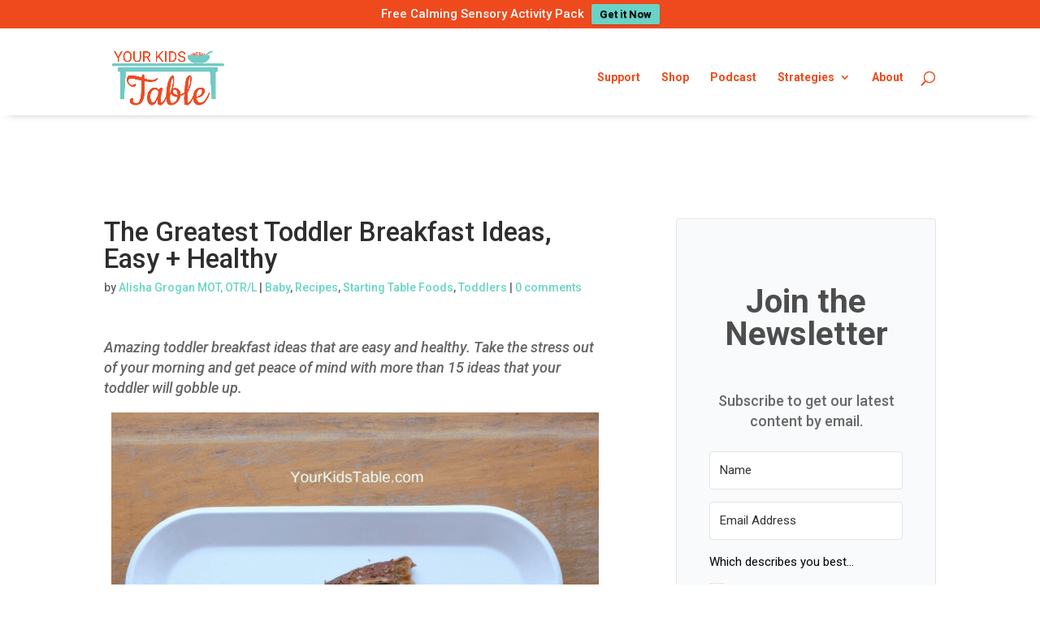

--- FILE ---
content_type: text/html; charset=UTF-8
request_url: https://yourkidstable.com/toddler-breakfast-ideas/
body_size: 35860
content:
<!DOCTYPE html>
<html lang="en-US">
<head>
	<!-- Facebook Pixel Code -->
<script>
  !function(f,b,e,v,n,t,s)
  {if(f.fbq)return;n=f.fbq=function(){n.callMethod?
  n.callMethod.apply(n,arguments):n.queue.push(arguments)};
  if(!f._fbq)f._fbq=n;n.push=n;n.loaded=!0;n.version='2.0';
  n.queue=[];t=b.createElement(e);t.async=!0;
  t.src=v;s=b.getElementsByTagName(e)[0];
  s.parentNode.insertBefore(t,s)}(window, document,'script',
  'https://connect.facebook.net/en_US/fbevents.js');
  fbq('init', '622620094612846');
  fbq('track', 'PageView');
</script>
<noscript><img height="1" width="1" style="display:none"
  src="https://www.facebook.com/tr?id=622620094612846&ev=PageView&noscript=1"
/></noscript>
<!-- End Facebook Pixel Code -->

<!-- Facebook Pixel Code -->

<script>

  !function(f,b,e,v,n,t,s)

  {if(f.fbq)return;n=f.fbq=function(){n.callMethod?

  n.callMethod.apply(n,arguments):n.queue.push(arguments)};

  if(!f._fbq)f._fbq=n;n.push=n;n.loaded=!0;n.version='2.0';

  n.queue=[];t=b.createElement(e);t.async=!0;

  t.src=v;s=b.getElementsByTagName(e)[0];

  s.parentNode.insertBefore(t,s)}(window, document,'script',

  'https://connect.facebook.net/en_US/fbevents.js');

  fbq('init', '2208173039422062');

  fbq('track', 'PageView');

</script>

<noscript><img height="1" width="1" style="display:none"

  src="https://www.facebook.com/tr?id=2208173039422062&ev=PageView&noscript=1"

/></noscript>

<!-- End Facebook Pixel Code -->
	
<!-- Pinterest Tag -->
<script>
!function(e){if(!window.pintrk){window.pintrk = function () {
window.pintrk.queue.push(Array.prototype.slice.call(arguments))};var
      n=window.pintrk;n.queue=[],n.version="3.0";var
      t=document.createElement("script");t.async=!0,t.src=e;var
      r=document.getElementsByTagName("script")[0];
      r.parentNode.insertBefore(t,r)}}("https://s.pinimg.com/ct/core.js");
pintrk('load', '2613208807314', {em: '<user_email_address>'});
pintrk('page');
</script>
<noscript>
<img height="1" width="1" style="display:none;" alt=""
      src="https://ct.pinterest.com/v3/?tid=2613208807314&pd[em]=<hashed_email_address>&noscript=1" />
</noscript>
<!-- end Pinterest Tag -->
	
<script>
pintrk('track', 'pagevisit', {
property: 'Athleta',
line_items: [
{
product_id: '1414'
}
]
});
</script>
	
	<script>
pintrk('track', 'addtocart', {
value: 100,
order_quantity: 1,
currency: 'USD',
line_items: [
{
product_id: '1414'
}
]
});
</script>
	
	<script>
pintrk('track', 'checkout', {
value: 100,
order_quantity: 1,
currency: 'USD',
line_items: [
{
product_id: '1414'
}
]
});
</script>
	
	
<meta name="google-site-verification" content="1HSuFL_umq42XM6rzDjpH33mm_ll25BXi7hpTIUj2II" />
	<meta charset="UTF-8" />
			
	<meta http-equiv="X-UA-Compatible" content="IE=edge">
	<link rel="pingback" href="https://yourkidstable.com/xmlrpc.php" />

		<!--[if lt IE 9]>
	<script src="https://yourkidstable.com/wp-content/themes/Divi/js/html5.js" type="text/javascript"></script>
	<![endif]-->

	<script type="text/javascript">
		document.documentElement.className = 'js';
	</script>

	<script>
  (function(i,s,o,g,r,a,m){i['GoogleAnalyticsObject']=r;i[r]=i[r]||function(){
  (i[r].q=i[r].q||[]).push(arguments)},i[r].l=1*new Date();a=s.createElement(o),
  m=s.getElementsByTagName(o)[0];a.async=1;a.src=g;m.parentNode.insertBefore(a,m)
  })(window,document,'script','https://www.google-analytics.com/analytics.js','ga');

  ga('create', 'UA-31315227-1', 'auto');
  ga('set', 'anonymizeIp', true);
  ga('send', 'pageview');

</script>
	
	<link rel="preconnect" href="https://fonts.gstatic.com" crossorigin /><style id="et-builder-googlefonts-cached-inline">/* Original: https://fonts.googleapis.com/css?family=Roboto:100,100italic,300,300italic,regular,italic,500,500italic,700,700italic,900,900italic|Barlow:100,100italic,200,200italic,300,300italic,regular,italic,500,500italic,600,600italic,700,700italic,800,800italic,900,900italic&#038;subset=cyrillic,cyrillic-ext,greek,greek-ext,latin,latin-ext,vietnamese&#038;display=swap *//* User Agent: Mozilla/5.0 (Unknown; Linux x86_64) AppleWebKit/538.1 (KHTML, like Gecko) Safari/538.1 Daum/4.1 */@font-face {font-family: 'Barlow';font-style: italic;font-weight: 100;font-display: swap;src: url(https://fonts.gstatic.com/s/barlow/v13/7cHtv4kjgoGqM7E_CfNYwHo.ttf) format('truetype');}@font-face {font-family: 'Barlow';font-style: italic;font-weight: 200;font-display: swap;src: url(https://fonts.gstatic.com/s/barlow/v13/7cHsv4kjgoGqM7E_CfP04Vop.ttf) format('truetype');}@font-face {font-family: 'Barlow';font-style: italic;font-weight: 300;font-display: swap;src: url(https://fonts.gstatic.com/s/barlow/v13/7cHsv4kjgoGqM7E_CfOQ4lop.ttf) format('truetype');}@font-face {font-family: 'Barlow';font-style: italic;font-weight: 400;font-display: swap;src: url(https://fonts.gstatic.com/s/barlow/v13/7cHrv4kjgoGqM7E_Ccs8.ttf) format('truetype');}@font-face {font-family: 'Barlow';font-style: italic;font-weight: 500;font-display: swap;src: url(https://fonts.gstatic.com/s/barlow/v13/7cHsv4kjgoGqM7E_CfPI41op.ttf) format('truetype');}@font-face {font-family: 'Barlow';font-style: italic;font-weight: 600;font-display: swap;src: url(https://fonts.gstatic.com/s/barlow/v13/7cHsv4kjgoGqM7E_CfPk5Fop.ttf) format('truetype');}@font-face {font-family: 'Barlow';font-style: italic;font-weight: 700;font-display: swap;src: url(https://fonts.gstatic.com/s/barlow/v13/7cHsv4kjgoGqM7E_CfOA5Vop.ttf) format('truetype');}@font-face {font-family: 'Barlow';font-style: italic;font-weight: 800;font-display: swap;src: url(https://fonts.gstatic.com/s/barlow/v13/7cHsv4kjgoGqM7E_CfOc5lop.ttf) format('truetype');}@font-face {font-family: 'Barlow';font-style: italic;font-weight: 900;font-display: swap;src: url(https://fonts.gstatic.com/s/barlow/v13/7cHsv4kjgoGqM7E_CfO451op.ttf) format('truetype');}@font-face {font-family: 'Barlow';font-style: normal;font-weight: 100;font-display: swap;src: url(https://fonts.gstatic.com/s/barlow/v13/7cHrv4kjgoGqM7E3b8s8.ttf) format('truetype');}@font-face {font-family: 'Barlow';font-style: normal;font-weight: 200;font-display: swap;src: url(https://fonts.gstatic.com/s/barlow/v13/7cHqv4kjgoGqM7E3w-oc4A.ttf) format('truetype');}@font-face {font-family: 'Barlow';font-style: normal;font-weight: 300;font-display: swap;src: url(https://fonts.gstatic.com/s/barlow/v13/7cHqv4kjgoGqM7E3p-kc4A.ttf) format('truetype');}@font-face {font-family: 'Barlow';font-style: normal;font-weight: 400;font-display: swap;src: url(https://fonts.gstatic.com/s/barlow/v13/7cHpv4kjgoGqM7EPCw.ttf) format('truetype');}@font-face {font-family: 'Barlow';font-style: normal;font-weight: 500;font-display: swap;src: url(https://fonts.gstatic.com/s/barlow/v13/7cHqv4kjgoGqM7E3_-gc4A.ttf) format('truetype');}@font-face {font-family: 'Barlow';font-style: normal;font-weight: 600;font-display: swap;src: url(https://fonts.gstatic.com/s/barlow/v13/7cHqv4kjgoGqM7E30-8c4A.ttf) format('truetype');}@font-face {font-family: 'Barlow';font-style: normal;font-weight: 700;font-display: swap;src: url(https://fonts.gstatic.com/s/barlow/v13/7cHqv4kjgoGqM7E3t-4c4A.ttf) format('truetype');}@font-face {font-family: 'Barlow';font-style: normal;font-weight: 800;font-display: swap;src: url(https://fonts.gstatic.com/s/barlow/v13/7cHqv4kjgoGqM7E3q-0c4A.ttf) format('truetype');}@font-face {font-family: 'Barlow';font-style: normal;font-weight: 900;font-display: swap;src: url(https://fonts.gstatic.com/s/barlow/v13/7cHqv4kjgoGqM7E3j-wc4A.ttf) format('truetype');}@font-face {font-family: 'Roboto';font-style: italic;font-weight: 100;font-stretch: normal;font-display: swap;src: url(https://fonts.gstatic.com/s/roboto/v50/KFOKCnqEu92Fr1Mu53ZEC9_Vu3r1gIhOszmOClHrs6ljXfMMLoHRiA8.ttf) format('truetype');}@font-face {font-family: 'Roboto';font-style: italic;font-weight: 300;font-stretch: normal;font-display: swap;src: url(https://fonts.gstatic.com/s/roboto/v50/KFOKCnqEu92Fr1Mu53ZEC9_Vu3r1gIhOszmOClHrs6ljXfMMLt_QiA8.ttf) format('truetype');}@font-face {font-family: 'Roboto';font-style: italic;font-weight: 400;font-stretch: normal;font-display: swap;src: url(https://fonts.gstatic.com/s/roboto/v50/KFOKCnqEu92Fr1Mu53ZEC9_Vu3r1gIhOszmOClHrs6ljXfMMLoHQiA8.ttf) format('truetype');}@font-face {font-family: 'Roboto';font-style: italic;font-weight: 500;font-stretch: normal;font-display: swap;src: url(https://fonts.gstatic.com/s/roboto/v50/KFOKCnqEu92Fr1Mu53ZEC9_Vu3r1gIhOszmOClHrs6ljXfMMLrPQiA8.ttf) format('truetype');}@font-face {font-family: 'Roboto';font-style: italic;font-weight: 700;font-stretch: normal;font-display: swap;src: url(https://fonts.gstatic.com/s/roboto/v50/KFOKCnqEu92Fr1Mu53ZEC9_Vu3r1gIhOszmOClHrs6ljXfMMLmbXiA8.ttf) format('truetype');}@font-face {font-family: 'Roboto';font-style: italic;font-weight: 900;font-stretch: normal;font-display: swap;src: url(https://fonts.gstatic.com/s/roboto/v50/KFOKCnqEu92Fr1Mu53ZEC9_Vu3r1gIhOszmOClHrs6ljXfMMLijXiA8.ttf) format('truetype');}@font-face {font-family: 'Roboto';font-style: normal;font-weight: 100;font-stretch: normal;font-display: swap;src: url(https://fonts.gstatic.com/s/roboto/v50/KFOMCnqEu92Fr1ME7kSn66aGLdTylUAMQXC89YmC2DPNWubEbGmT.ttf) format('truetype');}@font-face {font-family: 'Roboto';font-style: normal;font-weight: 300;font-stretch: normal;font-display: swap;src: url(https://fonts.gstatic.com/s/roboto/v50/KFOMCnqEu92Fr1ME7kSn66aGLdTylUAMQXC89YmC2DPNWuaabWmT.ttf) format('truetype');}@font-face {font-family: 'Roboto';font-style: normal;font-weight: 400;font-stretch: normal;font-display: swap;src: url(https://fonts.gstatic.com/s/roboto/v50/KFOMCnqEu92Fr1ME7kSn66aGLdTylUAMQXC89YmC2DPNWubEbWmT.ttf) format('truetype');}@font-face {font-family: 'Roboto';font-style: normal;font-weight: 500;font-stretch: normal;font-display: swap;src: url(https://fonts.gstatic.com/s/roboto/v50/KFOMCnqEu92Fr1ME7kSn66aGLdTylUAMQXC89YmC2DPNWub2bWmT.ttf) format('truetype');}@font-face {font-family: 'Roboto';font-style: normal;font-weight: 700;font-stretch: normal;font-display: swap;src: url(https://fonts.gstatic.com/s/roboto/v50/KFOMCnqEu92Fr1ME7kSn66aGLdTylUAMQXC89YmC2DPNWuYjammT.ttf) format('truetype');}@font-face {font-family: 'Roboto';font-style: normal;font-weight: 900;font-stretch: normal;font-display: swap;src: url(https://fonts.gstatic.com/s/roboto/v50/KFOMCnqEu92Fr1ME7kSn66aGLdTylUAMQXC89YmC2DPNWuZtammT.ttf) format('truetype');}/* User Agent: Mozilla/5.0 (Windows NT 6.1; WOW64; rv:27.0) Gecko/20100101 Firefox/27.0 */@font-face {font-family: 'Barlow';font-style: italic;font-weight: 100;font-display: swap;src: url(https://fonts.gstatic.com/l/font?kit=7cHtv4kjgoGqM7E_CfNYwHk&skey=c079aaa284cdfedf&v=v13) format('woff');}@font-face {font-family: 'Barlow';font-style: italic;font-weight: 200;font-display: swap;src: url(https://fonts.gstatic.com/l/font?kit=7cHsv4kjgoGqM7E_CfP04Voq&skey=9a40589dc4645af7&v=v13) format('woff');}@font-face {font-family: 'Barlow';font-style: italic;font-weight: 300;font-display: swap;src: url(https://fonts.gstatic.com/l/font?kit=7cHsv4kjgoGqM7E_CfOQ4loq&skey=cff9305546dac9b9&v=v13) format('woff');}@font-face {font-family: 'Barlow';font-style: italic;font-weight: 400;font-display: swap;src: url(https://fonts.gstatic.com/l/font?kit=7cHrv4kjgoGqM7E_Ccs_&skey=ae428d300932fbee&v=v13) format('woff');}@font-face {font-family: 'Barlow';font-style: italic;font-weight: 500;font-display: swap;src: url(https://fonts.gstatic.com/l/font?kit=7cHsv4kjgoGqM7E_CfPI41oq&skey=989d87b0113009a2&v=v13) format('woff');}@font-face {font-family: 'Barlow';font-style: italic;font-weight: 600;font-display: swap;src: url(https://fonts.gstatic.com/l/font?kit=7cHsv4kjgoGqM7E_CfPk5Foq&skey=b6fa275773d7d91f&v=v13) format('woff');}@font-face {font-family: 'Barlow';font-style: italic;font-weight: 700;font-display: swap;src: url(https://fonts.gstatic.com/l/font?kit=7cHsv4kjgoGqM7E_CfOA5Voq&skey=25c93348b6ec64d8&v=v13) format('woff');}@font-face {font-family: 'Barlow';font-style: italic;font-weight: 800;font-display: swap;src: url(https://fonts.gstatic.com/l/font?kit=7cHsv4kjgoGqM7E_CfOc5loq&skey=4f8c1421606143df&v=v13) format('woff');}@font-face {font-family: 'Barlow';font-style: italic;font-weight: 900;font-display: swap;src: url(https://fonts.gstatic.com/l/font?kit=7cHsv4kjgoGqM7E_CfO451oq&skey=a17eda9aca9f836a&v=v13) format('woff');}@font-face {font-family: 'Barlow';font-style: normal;font-weight: 100;font-display: swap;src: url(https://fonts.gstatic.com/l/font?kit=7cHrv4kjgoGqM7E3b8s_&skey=ea7542df22f6a953&v=v13) format('woff');}@font-face {font-family: 'Barlow';font-style: normal;font-weight: 200;font-display: swap;src: url(https://fonts.gstatic.com/l/font?kit=7cHqv4kjgoGqM7E3w-oc4w&skey=e8c74abecf94633e&v=v13) format('woff');}@font-face {font-family: 'Barlow';font-style: normal;font-weight: 300;font-display: swap;src: url(https://fonts.gstatic.com/l/font?kit=7cHqv4kjgoGqM7E3p-kc4w&skey=5c2bca46e72f5b37&v=v13) format('woff');}@font-face {font-family: 'Barlow';font-style: normal;font-weight: 400;font-display: swap;src: url(https://fonts.gstatic.com/l/font?kit=7cHpv4kjgoGqM7EPCA&skey=32d7acf8757dbad0&v=v13) format('woff');}@font-face {font-family: 'Barlow';font-style: normal;font-weight: 500;font-display: swap;src: url(https://fonts.gstatic.com/l/font?kit=7cHqv4kjgoGqM7E3_-gc4w&skey=4c8d0d0b13516148&v=v13) format('woff');}@font-face {font-family: 'Barlow';font-style: normal;font-weight: 600;font-display: swap;src: url(https://fonts.gstatic.com/l/font?kit=7cHqv4kjgoGqM7E30-8c4w&skey=a9a2225c15335812&v=v13) format('woff');}@font-face {font-family: 'Barlow';font-style: normal;font-weight: 700;font-display: swap;src: url(https://fonts.gstatic.com/l/font?kit=7cHqv4kjgoGqM7E3t-4c4w&skey=f60e73b1bbf362f3&v=v13) format('woff');}@font-face {font-family: 'Barlow';font-style: normal;font-weight: 800;font-display: swap;src: url(https://fonts.gstatic.com/l/font?kit=7cHqv4kjgoGqM7E3q-0c4w&skey=c0113ae012ad56b&v=v13) format('woff');}@font-face {font-family: 'Barlow';font-style: normal;font-weight: 900;font-display: swap;src: url(https://fonts.gstatic.com/l/font?kit=7cHqv4kjgoGqM7E3j-wc4w&skey=ed2d519ec0625a7a&v=v13) format('woff');}@font-face {font-family: 'Roboto';font-style: italic;font-weight: 100;font-stretch: normal;font-display: swap;src: url(https://fonts.gstatic.com/l/font?kit=KFOKCnqEu92Fr1Mu53ZEC9_Vu3r1gIhOszmOClHrs6ljXfMMLoHRiAw&skey=c608c610063635f9&v=v50) format('woff');}@font-face {font-family: 'Roboto';font-style: italic;font-weight: 300;font-stretch: normal;font-display: swap;src: url(https://fonts.gstatic.com/l/font?kit=KFOKCnqEu92Fr1Mu53ZEC9_Vu3r1gIhOszmOClHrs6ljXfMMLt_QiAw&skey=c608c610063635f9&v=v50) format('woff');}@font-face {font-family: 'Roboto';font-style: italic;font-weight: 400;font-stretch: normal;font-display: swap;src: url(https://fonts.gstatic.com/l/font?kit=KFOKCnqEu92Fr1Mu53ZEC9_Vu3r1gIhOszmOClHrs6ljXfMMLoHQiAw&skey=c608c610063635f9&v=v50) format('woff');}@font-face {font-family: 'Roboto';font-style: italic;font-weight: 500;font-stretch: normal;font-display: swap;src: url(https://fonts.gstatic.com/l/font?kit=KFOKCnqEu92Fr1Mu53ZEC9_Vu3r1gIhOszmOClHrs6ljXfMMLrPQiAw&skey=c608c610063635f9&v=v50) format('woff');}@font-face {font-family: 'Roboto';font-style: italic;font-weight: 700;font-stretch: normal;font-display: swap;src: url(https://fonts.gstatic.com/l/font?kit=KFOKCnqEu92Fr1Mu53ZEC9_Vu3r1gIhOszmOClHrs6ljXfMMLmbXiAw&skey=c608c610063635f9&v=v50) format('woff');}@font-face {font-family: 'Roboto';font-style: italic;font-weight: 900;font-stretch: normal;font-display: swap;src: url(https://fonts.gstatic.com/l/font?kit=KFOKCnqEu92Fr1Mu53ZEC9_Vu3r1gIhOszmOClHrs6ljXfMMLijXiAw&skey=c608c610063635f9&v=v50) format('woff');}@font-face {font-family: 'Roboto';font-style: normal;font-weight: 100;font-stretch: normal;font-display: swap;src: url(https://fonts.gstatic.com/l/font?kit=KFOMCnqEu92Fr1ME7kSn66aGLdTylUAMQXC89YmC2DPNWubEbGmQ&skey=a0a0114a1dcab3ac&v=v50) format('woff');}@font-face {font-family: 'Roboto';font-style: normal;font-weight: 300;font-stretch: normal;font-display: swap;src: url(https://fonts.gstatic.com/l/font?kit=KFOMCnqEu92Fr1ME7kSn66aGLdTylUAMQXC89YmC2DPNWuaabWmQ&skey=a0a0114a1dcab3ac&v=v50) format('woff');}@font-face {font-family: 'Roboto';font-style: normal;font-weight: 400;font-stretch: normal;font-display: swap;src: url(https://fonts.gstatic.com/l/font?kit=KFOMCnqEu92Fr1ME7kSn66aGLdTylUAMQXC89YmC2DPNWubEbWmQ&skey=a0a0114a1dcab3ac&v=v50) format('woff');}@font-face {font-family: 'Roboto';font-style: normal;font-weight: 500;font-stretch: normal;font-display: swap;src: url(https://fonts.gstatic.com/l/font?kit=KFOMCnqEu92Fr1ME7kSn66aGLdTylUAMQXC89YmC2DPNWub2bWmQ&skey=a0a0114a1dcab3ac&v=v50) format('woff');}@font-face {font-family: 'Roboto';font-style: normal;font-weight: 700;font-stretch: normal;font-display: swap;src: url(https://fonts.gstatic.com/l/font?kit=KFOMCnqEu92Fr1ME7kSn66aGLdTylUAMQXC89YmC2DPNWuYjammQ&skey=a0a0114a1dcab3ac&v=v50) format('woff');}@font-face {font-family: 'Roboto';font-style: normal;font-weight: 900;font-stretch: normal;font-display: swap;src: url(https://fonts.gstatic.com/l/font?kit=KFOMCnqEu92Fr1ME7kSn66aGLdTylUAMQXC89YmC2DPNWuZtammQ&skey=a0a0114a1dcab3ac&v=v50) format('woff');}/* User Agent: Mozilla/5.0 (Windows NT 6.3; rv:39.0) Gecko/20100101 Firefox/39.0 */@font-face {font-family: 'Barlow';font-style: italic;font-weight: 100;font-display: swap;src: url(https://fonts.gstatic.com/s/barlow/v13/7cHtv4kjgoGqM7E_CfNYwH8.woff2) format('woff2');}@font-face {font-family: 'Barlow';font-style: italic;font-weight: 200;font-display: swap;src: url(https://fonts.gstatic.com/s/barlow/v13/7cHsv4kjgoGqM7E_CfP04Vos.woff2) format('woff2');}@font-face {font-family: 'Barlow';font-style: italic;font-weight: 300;font-display: swap;src: url(https://fonts.gstatic.com/s/barlow/v13/7cHsv4kjgoGqM7E_CfOQ4los.woff2) format('woff2');}@font-face {font-family: 'Barlow';font-style: italic;font-weight: 400;font-display: swap;src: url(https://fonts.gstatic.com/s/barlow/v13/7cHrv4kjgoGqM7E_Ccs5.woff2) format('woff2');}@font-face {font-family: 'Barlow';font-style: italic;font-weight: 500;font-display: swap;src: url(https://fonts.gstatic.com/s/barlow/v13/7cHsv4kjgoGqM7E_CfPI41os.woff2) format('woff2');}@font-face {font-family: 'Barlow';font-style: italic;font-weight: 600;font-display: swap;src: url(https://fonts.gstatic.com/s/barlow/v13/7cHsv4kjgoGqM7E_CfPk5Fos.woff2) format('woff2');}@font-face {font-family: 'Barlow';font-style: italic;font-weight: 700;font-display: swap;src: url(https://fonts.gstatic.com/s/barlow/v13/7cHsv4kjgoGqM7E_CfOA5Vos.woff2) format('woff2');}@font-face {font-family: 'Barlow';font-style: italic;font-weight: 800;font-display: swap;src: url(https://fonts.gstatic.com/s/barlow/v13/7cHsv4kjgoGqM7E_CfOc5los.woff2) format('woff2');}@font-face {font-family: 'Barlow';font-style: italic;font-weight: 900;font-display: swap;src: url(https://fonts.gstatic.com/s/barlow/v13/7cHsv4kjgoGqM7E_CfO451os.woff2) format('woff2');}@font-face {font-family: 'Barlow';font-style: normal;font-weight: 100;font-display: swap;src: url(https://fonts.gstatic.com/s/barlow/v13/7cHrv4kjgoGqM7E3b8s5.woff2) format('woff2');}@font-face {font-family: 'Barlow';font-style: normal;font-weight: 200;font-display: swap;src: url(https://fonts.gstatic.com/s/barlow/v13/7cHqv4kjgoGqM7E3w-oc5Q.woff2) format('woff2');}@font-face {font-family: 'Barlow';font-style: normal;font-weight: 300;font-display: swap;src: url(https://fonts.gstatic.com/s/barlow/v13/7cHqv4kjgoGqM7E3p-kc5Q.woff2) format('woff2');}@font-face {font-family: 'Barlow';font-style: normal;font-weight: 400;font-display: swap;src: url(https://fonts.gstatic.com/s/barlow/v13/7cHpv4kjgoGqM7EPDg.woff2) format('woff2');}@font-face {font-family: 'Barlow';font-style: normal;font-weight: 500;font-display: swap;src: url(https://fonts.gstatic.com/s/barlow/v13/7cHqv4kjgoGqM7E3_-gc5Q.woff2) format('woff2');}@font-face {font-family: 'Barlow';font-style: normal;font-weight: 600;font-display: swap;src: url(https://fonts.gstatic.com/s/barlow/v13/7cHqv4kjgoGqM7E30-8c5Q.woff2) format('woff2');}@font-face {font-family: 'Barlow';font-style: normal;font-weight: 700;font-display: swap;src: url(https://fonts.gstatic.com/s/barlow/v13/7cHqv4kjgoGqM7E3t-4c5Q.woff2) format('woff2');}@font-face {font-family: 'Barlow';font-style: normal;font-weight: 800;font-display: swap;src: url(https://fonts.gstatic.com/s/barlow/v13/7cHqv4kjgoGqM7E3q-0c5Q.woff2) format('woff2');}@font-face {font-family: 'Barlow';font-style: normal;font-weight: 900;font-display: swap;src: url(https://fonts.gstatic.com/s/barlow/v13/7cHqv4kjgoGqM7E3j-wc5Q.woff2) format('woff2');}@font-face {font-family: 'Roboto';font-style: italic;font-weight: 100;font-stretch: normal;font-display: swap;src: url(https://fonts.gstatic.com/s/roboto/v50/KFOKCnqEu92Fr1Mu53ZEC9_Vu3r1gIhOszmOClHrs6ljXfMMLoHRiAo.woff2) format('woff2');}@font-face {font-family: 'Roboto';font-style: italic;font-weight: 300;font-stretch: normal;font-display: swap;src: url(https://fonts.gstatic.com/s/roboto/v50/KFOKCnqEu92Fr1Mu53ZEC9_Vu3r1gIhOszmOClHrs6ljXfMMLt_QiAo.woff2) format('woff2');}@font-face {font-family: 'Roboto';font-style: italic;font-weight: 400;font-stretch: normal;font-display: swap;src: url(https://fonts.gstatic.com/s/roboto/v50/KFOKCnqEu92Fr1Mu53ZEC9_Vu3r1gIhOszmOClHrs6ljXfMMLoHQiAo.woff2) format('woff2');}@font-face {font-family: 'Roboto';font-style: italic;font-weight: 500;font-stretch: normal;font-display: swap;src: url(https://fonts.gstatic.com/s/roboto/v50/KFOKCnqEu92Fr1Mu53ZEC9_Vu3r1gIhOszmOClHrs6ljXfMMLrPQiAo.woff2) format('woff2');}@font-face {font-family: 'Roboto';font-style: italic;font-weight: 700;font-stretch: normal;font-display: swap;src: url(https://fonts.gstatic.com/s/roboto/v50/KFOKCnqEu92Fr1Mu53ZEC9_Vu3r1gIhOszmOClHrs6ljXfMMLmbXiAo.woff2) format('woff2');}@font-face {font-family: 'Roboto';font-style: italic;font-weight: 900;font-stretch: normal;font-display: swap;src: url(https://fonts.gstatic.com/s/roboto/v50/KFOKCnqEu92Fr1Mu53ZEC9_Vu3r1gIhOszmOClHrs6ljXfMMLijXiAo.woff2) format('woff2');}@font-face {font-family: 'Roboto';font-style: normal;font-weight: 100;font-stretch: normal;font-display: swap;src: url(https://fonts.gstatic.com/s/roboto/v50/KFOMCnqEu92Fr1ME7kSn66aGLdTylUAMQXC89YmC2DPNWubEbGmW.woff2) format('woff2');}@font-face {font-family: 'Roboto';font-style: normal;font-weight: 300;font-stretch: normal;font-display: swap;src: url(https://fonts.gstatic.com/s/roboto/v50/KFOMCnqEu92Fr1ME7kSn66aGLdTylUAMQXC89YmC2DPNWuaabWmW.woff2) format('woff2');}@font-face {font-family: 'Roboto';font-style: normal;font-weight: 400;font-stretch: normal;font-display: swap;src: url(https://fonts.gstatic.com/s/roboto/v50/KFOMCnqEu92Fr1ME7kSn66aGLdTylUAMQXC89YmC2DPNWubEbWmW.woff2) format('woff2');}@font-face {font-family: 'Roboto';font-style: normal;font-weight: 500;font-stretch: normal;font-display: swap;src: url(https://fonts.gstatic.com/s/roboto/v50/KFOMCnqEu92Fr1ME7kSn66aGLdTylUAMQXC89YmC2DPNWub2bWmW.woff2) format('woff2');}@font-face {font-family: 'Roboto';font-style: normal;font-weight: 700;font-stretch: normal;font-display: swap;src: url(https://fonts.gstatic.com/s/roboto/v50/KFOMCnqEu92Fr1ME7kSn66aGLdTylUAMQXC89YmC2DPNWuYjammW.woff2) format('woff2');}@font-face {font-family: 'Roboto';font-style: normal;font-weight: 900;font-stretch: normal;font-display: swap;src: url(https://fonts.gstatic.com/s/roboto/v50/KFOMCnqEu92Fr1ME7kSn66aGLdTylUAMQXC89YmC2DPNWuZtammW.woff2) format('woff2');}</style><meta name='robots' content='index, follow, max-image-preview:large, max-snippet:-1, max-video-preview:-1' />

	<!-- This site is optimized with the Yoast SEO Premium plugin v26.6 (Yoast SEO v26.6) - https://yoast.com/wordpress/plugins/seo/ -->
	<title>The Best Toddler Breakfast Ideas: Easy and Healthy</title>
	<meta name="description" content="Amazing toddler breakfast ideas that are easy and healthy.  Take the stress out of your morning and get peace of mind with more than 15 ideas that your toddler will gobble up." />
	<link rel="canonical" href="https://yourkidstable.com/toddler-breakfast-ideas/" />
	<meta property="og:locale" content="en_US" />
	<meta property="og:type" content="article" />
	<meta property="og:title" content="The Greatest Toddler Breakfast Ideas, Easy + Healthy" />
	<meta property="og:description" content="Amazing toddler breakfast ideas that are easy and healthy.  Take the stress out of your morning and get peace of mind with more than 15 ideas that your toddler will gobble up." />
	<meta property="og:url" content="https://yourkidstable.com/toddler-breakfast-ideas/" />
	<meta property="og:site_name" content="Your Kid&#039;s Table" />
	<meta property="article:publisher" content="http://facebook.com/yourkidstable" />
	<meta property="article:published_time" content="2018-02-14T00:26:41+00:00" />
	<meta property="article:modified_time" content="2021-05-24T19:56:52+00:00" />
	<meta property="og:image" content="https://yourkidstable.com/wp-content/uploads/2018/02/Breakfast-ideas-for-toddlers.png" />
	<meta property="og:image:width" content="1200" />
	<meta property="og:image:height" content="628" />
	<meta property="og:image:type" content="image/jpeg" />
	<meta name="author" content="Alisha Grogan MOT, OTR/L" />
	<meta name="twitter:card" content="summary_large_image" />
	<meta name="twitter:label1" content="Written by" />
	<meta name="twitter:data1" content="Alisha Grogan MOT, OTR/L" />
	<meta name="twitter:label2" content="Est. reading time" />
	<meta name="twitter:data2" content="8 minutes" />
	<script type="application/ld+json" class="yoast-schema-graph">{"@context":"https://schema.org","@graph":[{"@type":"Article","@id":"https://yourkidstable.com/toddler-breakfast-ideas/#article","isPartOf":{"@id":"https://yourkidstable.com/toddler-breakfast-ideas/"},"author":{"name":"Alisha Grogan MOT, OTR/L","@id":"https://yourkidstable.com/#/schema/person/58b7b237110c6833ab68823cbe560928"},"headline":"The Greatest Toddler Breakfast Ideas, Easy + Healthy","datePublished":"2018-02-14T00:26:41+00:00","dateModified":"2021-05-24T19:56:52+00:00","mainEntityOfPage":{"@id":"https://yourkidstable.com/toddler-breakfast-ideas/"},"wordCount":1564,"commentCount":0,"publisher":{"@id":"https://yourkidstable.com/#organization"},"image":{"@id":"https://yourkidstable.com/toddler-breakfast-ideas/#primaryimage"},"thumbnailUrl":"https://yourkidstable.com/wp-content/uploads/2018/02/Toddler-Breakfast-Ideas-e1617893778796.png","keywords":["breakfast ideas for toddlers","toddler breakfast ideas","toddler meals"],"articleSection":["Baby","Recipes","Starting Table Foods","Toddlers"],"inLanguage":"en-US","potentialAction":[{"@type":"CommentAction","name":"Comment","target":["https://yourkidstable.com/toddler-breakfast-ideas/#respond"]}]},{"@type":"WebPage","@id":"https://yourkidstable.com/toddler-breakfast-ideas/","url":"https://yourkidstable.com/toddler-breakfast-ideas/","name":"The Best Toddler Breakfast Ideas: Easy and Healthy","isPartOf":{"@id":"https://yourkidstable.com/#website"},"primaryImageOfPage":{"@id":"https://yourkidstable.com/toddler-breakfast-ideas/#primaryimage"},"image":{"@id":"https://yourkidstable.com/toddler-breakfast-ideas/#primaryimage"},"thumbnailUrl":"https://yourkidstable.com/wp-content/uploads/2018/02/Toddler-Breakfast-Ideas-e1617893778796.png","datePublished":"2018-02-14T00:26:41+00:00","dateModified":"2021-05-24T19:56:52+00:00","description":"Amazing toddler breakfast ideas that are easy and healthy.  Take the stress out of your morning and get peace of mind with more than 15 ideas that your toddler will gobble up.","breadcrumb":{"@id":"https://yourkidstable.com/toddler-breakfast-ideas/#breadcrumb"},"inLanguage":"en-US","potentialAction":[{"@type":"ReadAction","target":["https://yourkidstable.com/toddler-breakfast-ideas/"]}]},{"@type":"ImageObject","inLanguage":"en-US","@id":"https://yourkidstable.com/toddler-breakfast-ideas/#primaryimage","url":"https://yourkidstable.com/wp-content/uploads/2018/02/Toddler-Breakfast-Ideas-e1617893778796.png","contentUrl":"https://yourkidstable.com/wp-content/uploads/2018/02/Toddler-Breakfast-Ideas-e1617893778796.png","width":600,"height":900,"caption":"Amazing toddler breakfast ideas that are easy and healthy.  Take the stress out of your morning and get peace of mind with more than 15 ideas that your toddler will gobble up. #toddler #breakfastideas #toddlerfood"},{"@type":"BreadcrumbList","@id":"https://yourkidstable.com/toddler-breakfast-ideas/#breadcrumb","itemListElement":[{"@type":"ListItem","position":1,"name":"Home","item":"https://yourkidstable.com/"},{"@type":"ListItem","position":2,"name":"The Greatest Toddler Breakfast Ideas, Easy + Healthy"}]},{"@type":"WebSite","@id":"https://yourkidstable.com/#website","url":"https://yourkidstable.com/","name":"Your Kid&#039;s Table","description":"Helping Parents Help Their Kids","publisher":{"@id":"https://yourkidstable.com/#organization"},"potentialAction":[{"@type":"SearchAction","target":{"@type":"EntryPoint","urlTemplate":"https://yourkidstable.com/?s={search_term_string}"},"query-input":{"@type":"PropertyValueSpecification","valueRequired":true,"valueName":"search_term_string"}}],"inLanguage":"en-US"},{"@type":"Organization","@id":"https://yourkidstable.com/#organization","name":"Your Kid's Table","url":"https://yourkidstable.com/","logo":{"@type":"ImageObject","inLanguage":"en-US","@id":"https://yourkidstable.com/#/schema/logo/image/","url":"https://yourkidstable.com/wp-content/uploads/2022/01/logo.png","contentUrl":"https://yourkidstable.com/wp-content/uploads/2022/01/logo.png","width":762,"height":392,"caption":"Your Kid's Table"},"image":{"@id":"https://yourkidstable.com/#/schema/logo/image/"},"sameAs":["http://facebook.com/yourkidstable","http://instagram.com/yourkidstable","http://pinterest.com/yourkidstable"]},{"@type":"Person","@id":"https://yourkidstable.com/#/schema/person/58b7b237110c6833ab68823cbe560928","name":"Alisha Grogan MOT, OTR/L","image":{"@type":"ImageObject","inLanguage":"en-US","@id":"https://yourkidstable.com/#/schema/person/image/","url":"https://secure.gravatar.com/avatar/93a169dbd722fe9c68ab2f99473e2ea7?s=96&d=blank&r=g","contentUrl":"https://secure.gravatar.com/avatar/93a169dbd722fe9c68ab2f99473e2ea7?s=96&d=blank&r=g","caption":"Alisha Grogan MOT, OTR/L"},"description":"Alisha Grogan is a pediatric occupational therapist with over a 19 years of experience working with children and their families for various feeding challenges, such as picky eating and difficulty eating table foods. She also specializes in all things sensory processing, especially sensory diet's so that kids can reach their full potential. Alisha is the creator of the popular blog yourkidstable.com and several online courses.","sameAs":["https://yourkidstable.com"]}]}</script>
	<!-- / Yoast SEO Premium plugin. -->


<link rel='dns-prefetch' href='//scripts.mediavine.com' />
<link rel='dns-prefetch' href='//cdn.openshareweb.com' />
<link rel='dns-prefetch' href='//cdn.shareaholic.net' />
<link rel='dns-prefetch' href='//www.shareaholic.net' />
<link rel='dns-prefetch' href='//analytics.shareaholic.com' />
<link rel='dns-prefetch' href='//recs.shareaholic.com' />
<link rel='dns-prefetch' href='//partner.shareaholic.com' />
<link rel="alternate" type="application/rss+xml" title="Your Kid&#039;s Table &raquo; Feed" href="https://yourkidstable.com/feed/" />
<link rel="alternate" type="application/rss+xml" title="Your Kid&#039;s Table &raquo; Comments Feed" href="https://yourkidstable.com/comments/feed/" />
<link rel="alternate" type="application/rss+xml" title="Your Kid&#039;s Table &raquo; The Greatest Toddler Breakfast Ideas, Easy + Healthy Comments Feed" href="https://yourkidstable.com/toddler-breakfast-ideas/feed/" />
<script>(()=>{"use strict";const e=[400,500,600,700,800,900],t=e=>`wprm-min-${e}`,n=e=>`wprm-max-${e}`,s=new Set,o="ResizeObserver"in window,r=o?new ResizeObserver((e=>{for(const t of e)c(t.target)})):null,i=.5/(window.devicePixelRatio||1);function c(s){const o=s.getBoundingClientRect().width||0;for(let r=0;r<e.length;r++){const c=e[r],a=o<=c+i;o>c+i?s.classList.add(t(c)):s.classList.remove(t(c)),a?s.classList.add(n(c)):s.classList.remove(n(c))}}function a(e){s.has(e)||(s.add(e),r&&r.observe(e),c(e))}!function(e=document){e.querySelectorAll(".wprm-recipe").forEach(a)}();if(new MutationObserver((e=>{for(const t of e)for(const e of t.addedNodes)e instanceof Element&&(e.matches?.(".wprm-recipe")&&a(e),e.querySelectorAll?.(".wprm-recipe").forEach(a))})).observe(document.documentElement,{childList:!0,subtree:!0}),!o){let e=0;addEventListener("resize",(()=>{e&&cancelAnimationFrame(e),e=requestAnimationFrame((()=>s.forEach(c)))}),{passive:!0})}})();</script><!-- Shareaholic - https://www.shareaholic.com -->
<link rel='preload' href='//cdn.shareaholic.net/assets/pub/shareaholic.js' as='script'/>
<script data-no-minify='1' data-cfasync='false'>
_SHR_SETTINGS = {"endpoints":{"local_recs_url":"https:\/\/yourkidstable.com\/wp-admin\/admin-ajax.php?action=shareaholic_permalink_related","ajax_url":"https:\/\/yourkidstable.com\/wp-admin\/admin-ajax.php","share_counts_url":"https:\/\/yourkidstable.com\/wp-admin\/admin-ajax.php?action=shareaholic_share_counts_api"},"site_id":"07e7c8a428a08c69a3eccd8b4238c2d9","url_components":{"year":"2018","monthnum":"02","day":"14","hour":"00","minute":"26","second":"41","post_id":"28966","postname":"toddler-breakfast-ideas","category":"parenting-strategies\/baby"}};
</script>
<script data-no-minify='1' data-cfasync='false' src='//cdn.shareaholic.net/assets/pub/shareaholic.js' data-shr-siteid='07e7c8a428a08c69a3eccd8b4238c2d9' async ></script>

<!-- Shareaholic Content Tags -->
<meta name='shareaholic:site_name' content='Your Kid&#039;s Table' />
<meta name='shareaholic:language' content='en-US' />
<meta name='shareaholic:url' content='https://yourkidstable.com/toddler-breakfast-ideas/' />
<meta name='shareaholic:keywords' content='tag:breakfast ideas for toddlers, tag:toddler breakfast ideas, tag:toddler meals, cat:baby, cat:recipes, cat:starting table foods, cat:toddlers, type:post' />
<meta name='shareaholic:article_published_time' content='2018-02-14T00:26:41-05:00' />
<meta name='shareaholic:article_modified_time' content='2021-05-24T15:56:52-04:00' />
<meta name='shareaholic:shareable_page' content='true' />
<meta name='shareaholic:article_author_name' content='Alisha Grogan MOT, OTR/L' />
<meta name='shareaholic:site_id' content='07e7c8a428a08c69a3eccd8b4238c2d9' />
<meta name='shareaholic:wp_version' content='9.7.13' />
<meta name='shareaholic:image' content='https://yourkidstable.com/wp-content/uploads/2018/02/Toddler-Breakfast-Ideas-e1617893778796.png' />
<!-- Shareaholic Content Tags End -->
<script type="text/javascript">
/* <![CDATA[ */
window._wpemojiSettings = {"baseUrl":"https:\/\/s.w.org\/images\/core\/emoji\/15.0.3\/72x72\/","ext":".png","svgUrl":"https:\/\/s.w.org\/images\/core\/emoji\/15.0.3\/svg\/","svgExt":".svg","source":{"concatemoji":"https:\/\/yourkidstable.com\/wp-includes\/js\/wp-emoji-release.min.js?ver=6.7.4"}};
/*! This file is auto-generated */
!function(i,n){var o,s,e;function c(e){try{var t={supportTests:e,timestamp:(new Date).valueOf()};sessionStorage.setItem(o,JSON.stringify(t))}catch(e){}}function p(e,t,n){e.clearRect(0,0,e.canvas.width,e.canvas.height),e.fillText(t,0,0);var t=new Uint32Array(e.getImageData(0,0,e.canvas.width,e.canvas.height).data),r=(e.clearRect(0,0,e.canvas.width,e.canvas.height),e.fillText(n,0,0),new Uint32Array(e.getImageData(0,0,e.canvas.width,e.canvas.height).data));return t.every(function(e,t){return e===r[t]})}function u(e,t,n){switch(t){case"flag":return n(e,"\ud83c\udff3\ufe0f\u200d\u26a7\ufe0f","\ud83c\udff3\ufe0f\u200b\u26a7\ufe0f")?!1:!n(e,"\ud83c\uddfa\ud83c\uddf3","\ud83c\uddfa\u200b\ud83c\uddf3")&&!n(e,"\ud83c\udff4\udb40\udc67\udb40\udc62\udb40\udc65\udb40\udc6e\udb40\udc67\udb40\udc7f","\ud83c\udff4\u200b\udb40\udc67\u200b\udb40\udc62\u200b\udb40\udc65\u200b\udb40\udc6e\u200b\udb40\udc67\u200b\udb40\udc7f");case"emoji":return!n(e,"\ud83d\udc26\u200d\u2b1b","\ud83d\udc26\u200b\u2b1b")}return!1}function f(e,t,n){var r="undefined"!=typeof WorkerGlobalScope&&self instanceof WorkerGlobalScope?new OffscreenCanvas(300,150):i.createElement("canvas"),a=r.getContext("2d",{willReadFrequently:!0}),o=(a.textBaseline="top",a.font="600 32px Arial",{});return e.forEach(function(e){o[e]=t(a,e,n)}),o}function t(e){var t=i.createElement("script");t.src=e,t.defer=!0,i.head.appendChild(t)}"undefined"!=typeof Promise&&(o="wpEmojiSettingsSupports",s=["flag","emoji"],n.supports={everything:!0,everythingExceptFlag:!0},e=new Promise(function(e){i.addEventListener("DOMContentLoaded",e,{once:!0})}),new Promise(function(t){var n=function(){try{var e=JSON.parse(sessionStorage.getItem(o));if("object"==typeof e&&"number"==typeof e.timestamp&&(new Date).valueOf()<e.timestamp+604800&&"object"==typeof e.supportTests)return e.supportTests}catch(e){}return null}();if(!n){if("undefined"!=typeof Worker&&"undefined"!=typeof OffscreenCanvas&&"undefined"!=typeof URL&&URL.createObjectURL&&"undefined"!=typeof Blob)try{var e="postMessage("+f.toString()+"("+[JSON.stringify(s),u.toString(),p.toString()].join(",")+"));",r=new Blob([e],{type:"text/javascript"}),a=new Worker(URL.createObjectURL(r),{name:"wpTestEmojiSupports"});return void(a.onmessage=function(e){c(n=e.data),a.terminate(),t(n)})}catch(e){}c(n=f(s,u,p))}t(n)}).then(function(e){for(var t in e)n.supports[t]=e[t],n.supports.everything=n.supports.everything&&n.supports[t],"flag"!==t&&(n.supports.everythingExceptFlag=n.supports.everythingExceptFlag&&n.supports[t]);n.supports.everythingExceptFlag=n.supports.everythingExceptFlag&&!n.supports.flag,n.DOMReady=!1,n.readyCallback=function(){n.DOMReady=!0}}).then(function(){return e}).then(function(){var e;n.supports.everything||(n.readyCallback(),(e=n.source||{}).concatemoji?t(e.concatemoji):e.wpemoji&&e.twemoji&&(t(e.twemoji),t(e.wpemoji)))}))}((window,document),window._wpemojiSettings);
/* ]]> */
</script>
<meta content="Your Kids Table Child Theme v.1.1" name="generator"/><style id='wp-emoji-styles-inline-css' type='text/css'>

	img.wp-smiley, img.emoji {
		display: inline !important;
		border: none !important;
		box-shadow: none !important;
		height: 1em !important;
		width: 1em !important;
		margin: 0 0.07em !important;
		vertical-align: -0.1em !important;
		background: none !important;
		padding: 0 !important;
	}
</style>
<link rel='stylesheet' id='wprm-public-css' href='https://yourkidstable.com/wp-content/plugins/wp-recipe-maker/dist/public-legacy.css?ver=10.2.4' type='text/css' media='all' />
<link rel='stylesheet' id='convertkit-broadcasts-css' href='https://yourkidstable.com/wp-content/plugins/convertkit/resources/frontend/css/broadcasts.css?ver=3.1.3' type='text/css' media='all' />
<link rel='stylesheet' id='convertkit-button-css' href='https://yourkidstable.com/wp-content/plugins/convertkit/resources/frontend/css/button.css?ver=3.1.3' type='text/css' media='all' />
<link rel='stylesheet' id='convertkit-form-css' href='https://yourkidstable.com/wp-content/plugins/convertkit/resources/frontend/css/form.css?ver=3.1.3' type='text/css' media='all' />
<link rel='stylesheet' id='convertkit-form-builder-field-css' href='https://yourkidstable.com/wp-content/plugins/convertkit/resources/frontend/css/form-builder.css?ver=3.1.3' type='text/css' media='all' />
<link rel='stylesheet' id='convertkit-form-builder-css' href='https://yourkidstable.com/wp-content/plugins/convertkit/resources/frontend/css/form-builder.css?ver=3.1.3' type='text/css' media='all' />
<link rel='stylesheet' id='dica-builder-styles-css' href='https://yourkidstable.com/wp-content/plugins/dg-carousel/assets/css/dica-builder.css?ver=3.0.0' type='text/css' media='all' />
<link rel='stylesheet' id='dica-lightbox-styles-css' href='https://yourkidstable.com/wp-content/plugins/dg-carousel/styles/light-box-styles.css?ver=3.0.0' type='text/css' media='all' />
<link rel='stylesheet' id='swipe-style-css' href='https://yourkidstable.com/wp-content/plugins/dg-carousel/styles/swiper.min.css?ver=3.0.0' type='text/css' media='all' />
<link rel='stylesheet' id='stcr-style-css' href='https://yourkidstable.com/wp-content/plugins/subscribe-to-comments-reloaded/includes/css/stcr-style.css?ver=6.7.4' type='text/css' media='all' />
<link rel='stylesheet' id='wprm-template-css' href='https://yourkidstable.com/wp-content/plugins/wp-recipe-maker/templates/recipe/legacy/simple/simple.min.css?ver=10.2.4' type='text/css' media='all' />
<link rel='stylesheet' id='wpfront-notification-bar-css' href='https://yourkidstable.com/wp-content/plugins/wpfront-notification-bar/css/wpfront-notification-bar.min.css?ver=3.5.1.05102' type='text/css' media='all' />
<link rel='stylesheet' id='convertkit-divi-styles-css' href='https://yourkidstable.com/wp-content/plugins/convertkit/includes/integrations/divi/styles/style.min.css?ver=2.5.6' type='text/css' media='all' />
<link rel='stylesheet' id='divi-carousel-styles-css' href='https://yourkidstable.com/wp-content/plugins/dg-carousel/styles/style.min.css?ver=3.0.0' type='text/css' media='all' />
<link rel='stylesheet' id='divi-wp-recipe-maker-styles-css' href='https://yourkidstable.com/wp-content/plugins/wp-recipe-maker/templates/divi/styles/style.min.css?ver=1.0.0' type='text/css' media='all' />
<link rel='stylesheet' id='simple-social-icons-font-css' href='https://yourkidstable.com/wp-content/plugins/simple-social-icons/css/style.css?ver=4.0.0' type='text/css' media='all' />
<link rel='stylesheet' id='divi-style-parent-css' href='https://yourkidstable.com/wp-content/themes/Divi/style-static.min.divi-switch-4.0.19.css?ver=1768320306' type='text/css' media='all' />
<link rel='stylesheet' id='divi-style-css' href='https://yourkidstable.com/wp-content/themes/Divi-Space-Child/style.css?ver=4.27.4' type='text/css' media='all' />
<script type="text/javascript" src="https://yourkidstable.com/wp-includes/js/jquery/jquery.min.js?ver=3.7.1" id="jquery-core-js"></script>
<script type="text/javascript" src="https://yourkidstable.com/wp-includes/js/jquery/jquery-migrate.min.js?ver=3.4.1" id="jquery-migrate-js"></script>
<script type="text/javascript" async="async" fetchpriority="high" data-noptimize="1" data-cfasync="false" src="https://scripts.mediavine.com/tags/your-kids-table.js?ver=6.7.4" id="mv-script-wrapper-js"></script>
<script type="text/javascript" src="https://yourkidstable.com/wp-content/plugins/wpfront-notification-bar/js/wpfront-notification-bar.min.js?ver=3.5.1.05102" id="wpfront-notification-bar-js"></script>
<script type="text/javascript" src="https://yourkidstable.com/wp-content/plugins/divi-switch/includes/output/script.js?ver=1768320301" id="DiviSwitch-js"></script>
<link rel="https://api.w.org/" href="https://yourkidstable.com/wp-json/" /><link rel="alternate" title="JSON" type="application/json" href="https://yourkidstable.com/wp-json/wp/v2/posts/28966" /><link rel="EditURI" type="application/rsd+xml" title="RSD" href="https://yourkidstable.com/xmlrpc.php?rsd" />
<meta name="generator" content="WordPress 6.7.4" />
<link rel='shortlink' href='https://yourkidstable.com/?p=28966' />
<link rel="alternate" title="oEmbed (JSON)" type="application/json+oembed" href="https://yourkidstable.com/wp-json/oembed/1.0/embed?url=https%3A%2F%2Fyourkidstable.com%2Ftoddler-breakfast-ideas%2F" />
<link rel="alternate" title="oEmbed (XML)" type="text/xml+oembed" href="https://yourkidstable.com/wp-json/oembed/1.0/embed?url=https%3A%2F%2Fyourkidstable.com%2Ftoddler-breakfast-ideas%2F&#038;format=xml" />
<!-- Global site tag (gtag.js) - Google Analytics -->
<script async src="https://www.googletagmanager.com/gtag/js?id=UA-31315227-1"></script>
<script>
  window.dataLayer = window.dataLayer || [];
  function gtag(){dataLayer.push(arguments);}
  gtag('js', new Date());

  gtag('config', 'UA-31315227-1');
</script>

<script type="text/javascript">
    (function(e,t,o,n,p,r,i){e.visitorGlobalObjectAlias=n;e[e.visitorGlobalObjectAlias]=e[e.visitorGlobalObjectAlias]||function(){(e[e.visitorGlobalObjectAlias].q=e[e.visitorGlobalObjectAlias].q||[]).push(arguments)};e[e.visitorGlobalObjectAlias].l=(new Date).getTime();r=t.createElement("script");r.src=o;r.async=true;i=t.getElementsByTagName("script")[0];i.parentNode.insertBefore(r,i)})(window,document,"https://diffuser-cdn.app-us1.com/diffuser/diffuser.js","vgo");
    vgo('setAccount', '224966903');
    vgo('setTrackByDefault', true);

    vgo('process');
</script>
<meta name="facebook-domain-verification" content="qv3t5asdp26vk5nc6eueg5pc3c7af7" /><style type="text/css"> html body .wprm-recipe-container { color: #333333; } html body .wprm-recipe-container a.wprm-recipe-print { color: #333333; } html body .wprm-recipe-container a.wprm-recipe-print:hover { color: #333333; } html body .wprm-recipe-container .wprm-recipe { background-color: #ffffff; } html body .wprm-recipe-container .wprm-recipe { border-color: #aaaaaa; } html body .wprm-recipe-container .wprm-recipe-tastefully-simple .wprm-recipe-time-container { border-color: #aaaaaa; } html body .wprm-recipe-container .wprm-recipe .wprm-color-border { border-color: #aaaaaa; } html body .wprm-recipe-container a { color: #3498db; } html body .wprm-recipe-container .wprm-recipe-tastefully-simple .wprm-recipe-name { color: #000000; } html body .wprm-recipe-container .wprm-recipe-tastefully-simple .wprm-recipe-header { color: #000000; } html body .wprm-recipe-container h1 { color: #000000; } html body .wprm-recipe-container h2 { color: #000000; } html body .wprm-recipe-container h3 { color: #000000; } html body .wprm-recipe-container h4 { color: #000000; } html body .wprm-recipe-container h5 { color: #000000; } html body .wprm-recipe-container h6 { color: #000000; } html body .wprm-recipe-container svg path { fill: #343434; } html body .wprm-recipe-container svg rect { fill: #343434; } html body .wprm-recipe-container svg polygon { stroke: #343434; } html body .wprm-recipe-container .wprm-rating-star-full svg polygon { fill: #343434; } html body .wprm-recipe-container .wprm-recipe .wprm-color-accent { background-color: #2c3e50; } html body .wprm-recipe-container .wprm-recipe .wprm-color-accent { color: #ffffff; } html body .wprm-recipe-container .wprm-recipe .wprm-color-accent a.wprm-recipe-print { color: #ffffff; } html body .wprm-recipe-container .wprm-recipe .wprm-color-accent a.wprm-recipe-print:hover { color: #ffffff; } html body .wprm-recipe-container .wprm-recipe-colorful .wprm-recipe-header { background-color: #2c3e50; } html body .wprm-recipe-container .wprm-recipe-colorful .wprm-recipe-header { color: #ffffff; } html body .wprm-recipe-container .wprm-recipe-colorful .wprm-recipe-meta > div { background-color: #3498db; } html body .wprm-recipe-container .wprm-recipe-colorful .wprm-recipe-meta > div { color: #ffffff; } html body .wprm-recipe-container .wprm-recipe-colorful .wprm-recipe-meta > div a.wprm-recipe-print { color: #ffffff; } html body .wprm-recipe-container .wprm-recipe-colorful .wprm-recipe-meta > div a.wprm-recipe-print:hover { color: #ffffff; } .wprm-rating-star svg polygon { stroke: #343434; } .wprm-rating-star.wprm-rating-star-full svg polygon { fill: #343434; } html body .wprm-recipe-container .wprm-recipe-instruction-image { text-align: left; } html body .wprm-recipe-container li.wprm-recipe-ingredient { list-style-type: disc; } html body .wprm-recipe-container li.wprm-recipe-instruction { list-style-type: decimal; } .tippy-box[data-theme~="wprm"] { background-color: #333333; color: #FFFFFF; } .tippy-box[data-theme~="wprm"][data-placement^="top"] > .tippy-arrow::before { border-top-color: #333333; } .tippy-box[data-theme~="wprm"][data-placement^="bottom"] > .tippy-arrow::before { border-bottom-color: #333333; } .tippy-box[data-theme~="wprm"][data-placement^="left"] > .tippy-arrow::before { border-left-color: #333333; } .tippy-box[data-theme~="wprm"][data-placement^="right"] > .tippy-arrow::before { border-right-color: #333333; } .tippy-box[data-theme~="wprm"] a { color: #FFFFFF; } .wprm-comment-rating svg { width: 18px !important; height: 18px !important; } img.wprm-comment-rating { width: 90px !important; height: 18px !important; } body { --comment-rating-star-color: #343434; } body { --wprm-popup-font-size: 16px; } body { --wprm-popup-background: #ffffff; } body { --wprm-popup-title: #000000; } body { --wprm-popup-content: #444444; } body { --wprm-popup-button-background: #444444; } body { --wprm-popup-button-text: #ffffff; } body { --wprm-popup-accent: #747B2D; }</style><style type="text/css">.wprm-glossary-term {color: #5A822B;text-decoration: underline;cursor: help;}</style><style type="text/css" id="et-bloom-custom-css">
					.et_bloom .et_bloom_optin_115 .et_bloom_form_content { background-color: #ffd34d !important; } .et_bloom .et_bloom_optin_115 .et_bloom_form_container .et_bloom_form_header { background-color: #ffffff !important; } .et_bloom .et_bloom_optin_115 .carrot_edge .et_bloom_form_content:before { border-top-color: #ffffff !important; } .et_bloom .et_bloom_optin_115 .carrot_edge.et_bloom_form_right .et_bloom_form_content:before, .et_bloom .et_bloom_optin_115 .carrot_edge.et_bloom_form_left .et_bloom_form_content:before { border-top-color: transparent !important; border-left-color: #ffffff !important; }
						@media only screen and ( max-width: 767px ) {.et_bloom .et_bloom_optin_115 .carrot_edge.et_bloom_form_right .et_bloom_form_content:before { border-top-color: #ffffff !important; border-left-color: transparent !important; }.et_bloom .et_bloom_optin_115 .carrot_edge.et_bloom_form_left .et_bloom_form_content:after { border-bottom-color: #ffffff !important; border-left-color: transparent !important; }
						}.et_bloom .et_bloom_optin_115 .et_bloom_form_content button { background-color: #cd562b !important; } .et_bloom .et_bloom_optin_115 .et_bloom_form_content .et_bloom_fields i { color: #cd562b !important; } .et_bloom .et_bloom_optin_115 .et_bloom_form_content .et_bloom_custom_field_radio i:before { background: #cd562b !important; } .et_bloom .et_bloom_optin_115 .et_bloom_form_content button { background-color: #cd562b !important; } .et_bloom .et_bloom_optin_115 .et_bloom_form_container h2, .et_bloom .et_bloom_optin_115 .et_bloom_form_container h2 span, .et_bloom .et_bloom_optin_115 .et_bloom_form_container h2 strong { font-family: "Open Sans", Helvetica, Arial, Lucida, sans-serif; }.et_bloom .et_bloom_optin_115 .et_bloom_form_container p, .et_bloom .et_bloom_optin_115 .et_bloom_form_container p span, .et_bloom .et_bloom_optin_115 .et_bloom_form_container p strong, .et_bloom .et_bloom_optin_115 .et_bloom_form_container form input, .et_bloom .et_bloom_optin_115 .et_bloom_form_container form button span { font-family: "Open Sans", Helvetica, Arial, Lucida, sans-serif; } .et_bloom .et_bloom_optin_126 .et_bloom_form_content { background-color: #69d3c8 !important; } .et_bloom .et_bloom_optin_126 .et_bloom_form_container .et_bloom_form_header { background-color: #ffffff !important; } .et_bloom .et_bloom_optin_126 .curve_edge .curve { fill: #ffffff} .et_bloom .et_bloom_optin_126 .et_bloom_form_content button { background-color: #ff6f6f !important; } .et_bloom .et_bloom_optin_126 .et_bloom_form_content .et_bloom_fields i { color: #ff6f6f !important; } .et_bloom .et_bloom_optin_126 .et_bloom_form_content .et_bloom_custom_field_radio i:before { background: #ff6f6f !important; } .et_bloom .et_bloom_optin_126 .et_bloom_form_content button { background-color: #ff6f6f !important; } .et_bloom .et_bloom_optin_126 .et_bloom_form_container h2, .et_bloom .et_bloom_optin_126 .et_bloom_form_container h2 span, .et_bloom .et_bloom_optin_126 .et_bloom_form_container h2 strong { font-family: "Open Sans", Helvetica, Arial, Lucida, sans-serif; }.et_bloom .et_bloom_optin_126 .et_bloom_form_container p, .et_bloom .et_bloom_optin_126 .et_bloom_form_container p span, .et_bloom .et_bloom_optin_126 .et_bloom_form_container p strong, .et_bloom .et_bloom_optin_126 .et_bloom_form_container form input, .et_bloom .et_bloom_optin_126 .et_bloom_form_container form button span { font-family: "Open Sans", Helvetica, Arial, Lucida, sans-serif; } .et_bloom .et_bloom_optin_128 .et_bloom_form_content { background-color: #ffd34d !important; } .et_bloom .et_bloom_optin_128 .et_bloom_form_container .et_bloom_form_header { background-color: #ffffff !important; } .et_bloom .et_bloom_optin_128 .carrot_edge .et_bloom_form_content:before { border-top-color: #ffffff !important; } .et_bloom .et_bloom_optin_128 .carrot_edge.et_bloom_form_right .et_bloom_form_content:before, .et_bloom .et_bloom_optin_128 .carrot_edge.et_bloom_form_left .et_bloom_form_content:before { border-top-color: transparent !important; border-left-color: #ffffff !important; }
						@media only screen and ( max-width: 767px ) {.et_bloom .et_bloom_optin_128 .carrot_edge.et_bloom_form_right .et_bloom_form_content:before { border-top-color: #ffffff !important; border-left-color: transparent !important; }.et_bloom .et_bloom_optin_128 .carrot_edge.et_bloom_form_left .et_bloom_form_content:after { border-bottom-color: #ffffff !important; border-left-color: transparent !important; }
						}.et_bloom .et_bloom_optin_128 .et_bloom_form_content button { background-color: #cd562b !important; } .et_bloom .et_bloom_optin_128 .et_bloom_form_content .et_bloom_fields i { color: #cd562b !important; } .et_bloom .et_bloom_optin_128 .et_bloom_form_content .et_bloom_custom_field_radio i:before { background: #cd562b !important; } .et_bloom .et_bloom_optin_128 .et_bloom_form_content button { background-color: #cd562b !important; } .et_bloom .et_bloom_optin_128 .et_bloom_form_container h2, .et_bloom .et_bloom_optin_128 .et_bloom_form_container h2 span, .et_bloom .et_bloom_optin_128 .et_bloom_form_container h2 strong { font-family: "Open Sans", Helvetica, Arial, Lucida, sans-serif; }.et_bloom .et_bloom_optin_128 .et_bloom_form_container p, .et_bloom .et_bloom_optin_128 .et_bloom_form_container p span, .et_bloom .et_bloom_optin_128 .et_bloom_form_container p strong, .et_bloom .et_bloom_optin_128 .et_bloom_form_container form input, .et_bloom .et_bloom_optin_128 .et_bloom_form_container form button span { font-family: "Open Sans", Helvetica, Arial, Lucida, sans-serif; } 
				</style>
<script type="text/javascript">
jQuery(document).ready(function(){
jQuery("#footer-info").text(' ');
jQuery('<p id="footer-info">Copyright © 2012 - 2024 <a href="http://www.yourkidstable.com">Your Kids Table</a> | Designed by <a href="http://www.beyondtheblogger.com">Beyond the Blogger</a></p>').insertAfter("#footer-info");
});
</script>

<meta name="viewport" content="width=device-width, initial-scale=1.0, maximum-scale=1.0, user-scalable=0" /><link rel="shortcut icon" href="https://yourkidstable.com/wp-content/uploads/2016/06/YKT_Bowl_Icon.jpg" /><script type="text/javascript" src="//script.crazyegg.com/pages/scripts/0119/8522.js" async="async" ></script><link rel="stylesheet" id="et-divi-customizer-global-cached-inline-styles" href="https://yourkidstable.com/wp-content/et-cache/global/et-divi-customizer-global.min.css?ver=1768320311" /><link rel="stylesheet" id="et-core-unified-tb-46540-28966-cached-inline-styles" href="https://yourkidstable.com/wp-content/et-cache/28966/et-core-unified-tb-46540-28966.min.css?ver=1768350228" /></head>
<body class="post-template-default single single-post postid-28966 single-format-standard et-tb-has-template et-tb-has-footer et_bloom et_pb_button_helper_class et_transparent_nav et_non_fixed_nav et_show_nav et_pb_show_title et_primary_nav_dropdown_animation_fade et_secondary_nav_dropdown_animation_fade et_header_style_left et_cover_background et_pb_gutter et_pb_gutters3 et_right_sidebar et_divi_theme et-db">
	<!-- Deadline Funnel --><script type="text/javascript" data-cfasync="false">function SendUrlToDeadlineFunnel(e){var r,t,c,a,h,n,o,A,i = "ABCDEFGHIJKLMNOPQRSTUVWXYZabcdefghijklmnopqrstuvwxyz0123456789+/=",d=0,l=0,s="",u=[];if(!e)return e;do r=e.charCodeAt(d++),t=e.charCodeAt(d++),c=e.charCodeAt(d++),A=r<<16|t<<8|c,a=A>>18&63,h=A>>12&63,n=A>>6&63,o=63&A,u[l++]=i.charAt(a)+i.charAt(h)+i.charAt(n)+i.charAt(o);while(d<e.length);s=u.join("");var C=e.length%3;var decoded = (C?s.slice(0,C-3):s)+"===".slice(C||3);decoded = decoded.replace("+", "-");decoded = decoded.replace("/", "_");return decoded;} var dfUrl = SendUrlToDeadlineFunnel(location.href); var dfParentUrlValue;try {dfParentUrlValue = window.parent.location.href;} catch(err) {if(err.name === "SecurityError") {dfParentUrlValue = document.referrer;}}var dfParentUrl = (parent !== window) ? ("/" + SendUrlToDeadlineFunnel(dfParentUrlValue)) : "";(function() {var s = document.createElement("script");s.type = "text/javascript";s.async = true;s.setAttribute("data-scriptid", "dfunifiedcode");s.src ="https://a.deadlinefunnel.com/unified/reactunified.bundle.js?userIdHash=eyJpdiI6ImxjRTVranRRRkIwcWV5MFhmK0RPd1E9PSIsInZhbHVlIjoiU0lcL2hpMzMrelAyMVY3RU1DWGtwK1E9PSIsIm1hYyI6ImEwZTcyMjBhMDQ1ZjNkNWY1Mjk1OGEyOTc1YTAwMTBjMzBhZDNmMTg3Nzk0YTBiNzY0YTU4ZDgzOGQyMWNiNWIifQ==&pageFromUrl="+dfUrl+"&parentPageFromUrl="+dfParentUrl;var s2 = document.getElementsByTagName("script")[0];s2.parentNode.insertBefore(s, s2);})();</script><!-- End Deadline Funnel -->                <style type="text/css">
                #wpfront-notification-bar, #wpfront-notification-bar-editor            {
            background: #ee4a1d;
            background: -moz-linear-gradient(top, #ee4a1d 0%, #ee4a1d 100%);
            background: -webkit-gradient(linear, left top, left bottom, color-stop(0%,#ee4a1d), color-stop(100%,#ee4a1d));
            background: -webkit-linear-gradient(top, #ee4a1d 0%,#ee4a1d 100%);
            background: -o-linear-gradient(top, #ee4a1d 0%,#ee4a1d 100%);
            background: -ms-linear-gradient(top, #ee4a1d 0%,#ee4a1d 100%);
            background: linear-gradient(to bottom, #ee4a1d 0%, #ee4a1d 100%);
            filter: progid:DXImageTransform.Microsoft.gradient( startColorstr='#ee4a1d', endColorstr='#ee4a1d',GradientType=0 );
            background-repeat: no-repeat;
                        }
            #wpfront-notification-bar div.wpfront-message, #wpfront-notification-bar-editor.wpfront-message            {
            color: #ffffff;
                        }
            #wpfront-notification-bar a.wpfront-button, #wpfront-notification-bar-editor a.wpfront-button            {
            background: #69d3c8;
            background: -moz-linear-gradient(top, #69d3c8 0%, #69d3c8 100%);
            background: -webkit-gradient(linear, left top, left bottom, color-stop(0%,#69d3c8), color-stop(100%,#69d3c8));
            background: -webkit-linear-gradient(top, #69d3c8 0%,#69d3c8 100%);
            background: -o-linear-gradient(top, #69d3c8 0%,#69d3c8 100%);
            background: -ms-linear-gradient(top, #69d3c8 0%,#69d3c8 100%);
            background: linear-gradient(to bottom, #69d3c8 0%, #69d3c8 100%);
            filter: progid:DXImageTransform.Microsoft.gradient( startColorstr='#69d3c8', endColorstr='#69d3c8',GradientType=0 );

            background-repeat: no-repeat;
            color: #000000;
            }
            #wpfront-notification-bar-open-button            {
            background-color: #00b7ea;
            right: 10px;
                        }
            #wpfront-notification-bar-open-button.top                {
                background-image: url(https://yourkidstable.com/wp-content/plugins/wpfront-notification-bar/images/arrow_down.png);
                }

                #wpfront-notification-bar-open-button.bottom                {
                background-image: url(https://yourkidstable.com/wp-content/plugins/wpfront-notification-bar/images/arrow_up.png);
                }
                #wpfront-notification-bar-table, .wpfront-notification-bar tbody, .wpfront-notification-bar tr            {
                        }
            #wpfront-notification-bar div.wpfront-close            {
            border: 1px solid #555555;
            background-color: #555555;
            color: #000000;
            }
            #wpfront-notification-bar div.wpfront-close:hover            {
            border: 1px solid #aaaaaa;
            background-color: #aaaaaa;
            }
             #wpfront-notification-bar-spacer { display:block; }                </style>
                            <div id="wpfront-notification-bar-spacer" class="wpfront-notification-bar-spacer  wpfront-fixed-position  ">
                <div id="wpfront-notification-bar-open-button" aria-label="reopen" role="button" class="wpfront-notification-bar-open-button hidden top wpfront-bottom-shadow"></div>
                <div id="wpfront-notification-bar" class="wpfront-notification-bar wpfront-fixed wpfront-fixed-position load top ">
                                         
                            <table id="wpfront-notification-bar-table" border="0" cellspacing="0" cellpadding="0" role="presentation">                        
                                <tr>
                                    <td>
                                     
                                    <div class="wpfront-message wpfront-div">
                                        Free Calming Sensory Activity Pack                                     </div>
                                                       
                                        <div class="wpfront-div">
                                                                                                                                        <a class="wpfront-button" href="https://yourkidstable.com/sensoryessentials/"  target="_blank" rel="noopener">Get it Now</a>
                                                                                                                                    </div>                                   
                                                                                                       
                                    </td>
                                </tr>              
                            </table>
                            
                                    </div>
            </div>
            
            <script type="text/javascript">
                function __load_wpfront_notification_bar() {
                    if (typeof wpfront_notification_bar === "function") {
                        wpfront_notification_bar({"position":1,"height":0,"fixed_position":true,"animate_delay":0,"close_button":false,"button_action_close_bar":false,"auto_close_after":0,"display_after":0,"is_admin_bar_showing":false,"display_open_button":false,"keep_closed":false,"keep_closed_for":0,"position_offset":0,"display_scroll":false,"display_scroll_offset":100,"keep_closed_cookie":"wpfront-notification-bar-keep-closed","log":false,"id_suffix":"","log_prefix":"[WPFront Notification Bar]","theme_sticky_selector":"","set_max_views":false,"max_views":0,"max_views_for":0,"max_views_cookie":"wpfront-notification-bar-max-views"});
                    } else {
                                    setTimeout(__load_wpfront_notification_bar, 100);
                    }
                }
                __load_wpfront_notification_bar();
            </script>
            <div id="page-container">
<div id="et-boc" class="et-boc">
			
		

	<header id="main-header" data-height-onload="80">
		<div class="container clearfix et_menu_container">
					<div class="logo_container">
				<span class="logo_helper"></span>
				<a href="https://yourkidstable.com/">
				<img src="https://yourkidstable.com/wp-content/uploads/2018/04/logo.png" width="93" height="43" alt="Your Kid&#039;s Table" id="logo" data-height-percentage="80" />
				</a>
			</div>
					<div id="et-top-navigation" data-height="80" data-fixed-height="30">
									<nav id="top-menu-nav">
					<ul id="top-menu" class="nav"><li class="menu-item menu-item-type-post_type menu-item-object-page menu-item-52126"><a href="https://yourkidstable.com/tch/">Support</a></li>
<li class="menu-item menu-item-type-custom menu-item-object-custom menu-item-45086"><a href="https://yourkidstable.com/shop/">Shop</a></li>
<li class="menu-item menu-item-type-taxonomy menu-item-object-category menu-item-52130"><a href="https://yourkidstable.com/category/podcast/">Podcast</a></li>
<li class="menu-item menu-item-type-taxonomy menu-item-object-category current-post-ancestor menu-item-has-children menu-item-47579"><a href="https://yourkidstable.com/category/parenting-strategies/">Strategies</a>
<ul class="sub-menu">
	<li class="menu-item menu-item-type-taxonomy menu-item-object-category current-post-ancestor menu-item-has-children menu-item-48879"><a href="https://yourkidstable.com/category/parenting-strategies/">Age</a>
	<ul class="sub-menu">
		<li class="menu-item menu-item-type-taxonomy menu-item-object-category current-post-ancestor current-menu-parent current-post-parent menu-item-has-children menu-item-47580"><a href="https://yourkidstable.com/category/parenting-strategies/baby/">Baby</a>
		<ul class="sub-menu">
			<li class="menu-item menu-item-type-taxonomy menu-item-object-category menu-item-47583"><a href="https://yourkidstable.com/category/feeding-milestones-baby-toddler/baby-wont-eat-solids/">Baby Won&#8217;t Eat Solids</a></li>
			<li class="menu-item menu-item-type-taxonomy menu-item-object-category current-post-ancestor current-menu-parent current-post-parent menu-item-47582"><a href="https://yourkidstable.com/category/feeding-milestones-baby-toddler/starting-table-foods/">Starting Table Foods</a></li>
			<li class="menu-item menu-item-type-taxonomy menu-item-object-category current-post-ancestor menu-item-47581"><a href="https://yourkidstable.com/category/feeding-milestones-baby-toddler/">Feeding Milestones</a></li>
			<li class="menu-item menu-item-type-post_type menu-item-object-page menu-item-47595"><a href="https://yourkidstable.com/table-food-school/">Free Table Food Workshop</a></li>
		</ul>
</li>
		<li class="menu-item menu-item-type-taxonomy menu-item-object-category current-post-ancestor current-menu-parent current-post-parent menu-item-47587"><a href="https://yourkidstable.com/category/parenting-strategies/toddlers/">Toddlers</a></li>
		<li class="menu-item menu-item-type-taxonomy menu-item-object-category menu-item-47585"><a href="https://yourkidstable.com/category/parenting-strategies/school-age-kids/">School Age Kids</a></li>
		<li class="menu-item menu-item-type-taxonomy menu-item-object-category menu-item-47586"><a href="https://yourkidstable.com/category/parenting-strategies/teen/">Teen</a></li>
	</ul>
</li>
	<li class="menu-item menu-item-type-taxonomy menu-item-object-category current-post-ancestor menu-item-has-children menu-item-34012"><a href="https://yourkidstable.com/category/picky-eating/">Picky Eating</a>
	<ul class="sub-menu">
		<li class="menu-item menu-item-type-taxonomy menu-item-object-category current-post-ancestor menu-item-47588"><a href="https://yourkidstable.com/category/picky-eating/">Tips</a></li>
		<li class="menu-item menu-item-type-taxonomy menu-item-object-category current-post-ancestor current-menu-parent current-post-parent menu-item-47589"><a href="https://yourkidstable.com/category/picky-eating/recipes-for-kids/">Recipes</a></li>
		<li class="menu-item menu-item-type-taxonomy menu-item-object-category menu-item-47590"><a href="https://yourkidstable.com/category/nutrition-for-kids/">Nutrition</a></li>
		<li class="menu-item menu-item-type-post_type menu-item-object-page menu-item-47591"><a href="https://yourkidstable.com/free/">Free Picky Eating Workshop</a></li>
	</ul>
</li>
	<li class="menu-item menu-item-type-taxonomy menu-item-object-category menu-item-has-children menu-item-34013"><a href="https://yourkidstable.com/category/sensory-issues/">Sensory</a>
	<ul class="sub-menu">
		<li class="menu-item menu-item-type-taxonomy menu-item-object-category menu-item-47592"><a href="https://yourkidstable.com/category/sensory-issues/">Sensory Issues</a></li>
		<li class="menu-item menu-item-type-taxonomy menu-item-object-category menu-item-47593"><a href="https://yourkidstable.com/category/sensory-issues/sensory-diet/">Sensory Diet</a></li>
		<li class="menu-item menu-item-type-taxonomy menu-item-object-category menu-item-47594"><a href="https://yourkidstable.com/category/sensory-toys/">Toys + Tools</a></li>
		<li class="menu-item menu-item-type-post_type menu-item-object-page menu-item-47596"><a href="https://yourkidstable.com/workshop/">Free Sensory Workshop</a></li>
	</ul>
</li>
	<li class="menu-item menu-item-type-taxonomy menu-item-object-category menu-item-has-children menu-item-47604"><a href="https://yourkidstable.com/category/occupational-therapy/">Occupational Therapy</a>
	<ul class="sub-menu">
		<li class="menu-item menu-item-type-taxonomy menu-item-object-category menu-item-has-children menu-item-47599"><a href="https://yourkidstable.com/category/occupational-therapy/feeding-therapy/">Feeding Therapy</a>
		<ul class="sub-menu">
			<li class="menu-item menu-item-type-taxonomy menu-item-object-category current-post-ancestor menu-item-47597"><a href="https://yourkidstable.com/category/feeding-milestones-baby-toddler/">Feeding Milestones</a></li>
			<li class="menu-item menu-item-type-taxonomy menu-item-object-category menu-item-47598"><a href="https://yourkidstable.com/category/feeding-milestones-baby-toddler/baby-wont-eat-solids/">Baby Won&#8217;t Eat Solids</a></li>
			<li class="menu-item menu-item-type-taxonomy menu-item-object-category current-post-ancestor menu-item-47600"><a href="https://yourkidstable.com/category/picky-eating/">Picky Eating</a></li>
		</ul>
</li>
		<li class="menu-item menu-item-type-taxonomy menu-item-object-category menu-item-has-children menu-item-47601"><a href="https://yourkidstable.com/category/sensory-issues/">Sensory Needs</a>
		<ul class="sub-menu">
			<li class="menu-item menu-item-type-taxonomy menu-item-object-category menu-item-47602"><a href="https://yourkidstable.com/category/sensory-issues/sensory-diet/">Sensory Diet</a></li>
			<li class="menu-item menu-item-type-taxonomy menu-item-object-category menu-item-47603"><a href="https://yourkidstable.com/category/sensory-toys/">Sensory Toys</a></li>
		</ul>
</li>
		<li class="menu-item menu-item-type-taxonomy menu-item-object-category menu-item-47605"><a href="https://yourkidstable.com/category/developmental-skills/">Developmental Skills</a></li>
		<li class="menu-item menu-item-type-post_type menu-item-object-page menu-item-36053"><a href="https://yourkidstable.com/occupational-therapists/">Therapist Resources</a></li>
		<li class="menu-item menu-item-type-custom menu-item-object-custom menu-item-47606"><a href="https://yourkidstable.com/shop/">Continuing Ed Courses</a></li>
		<li class="menu-item menu-item-type-custom menu-item-object-custom menu-item-50429"><a href="https://yourkidstable.com/therapist-workshop/">Free Workshop</a></li>
	</ul>
</li>
</ul>
</li>
<li class="menu-item menu-item-type-post_type menu-item-object-page menu-item-46490"><a href="https://yourkidstable.com/about/">About</a></li>
</ul>					</nav>
				
				
				
									<div id="et_top_search">
						<span id="et_search_icon"></span>
					</div>
				
				<div id="et_mobile_nav_menu">
				<div class="mobile_nav closed">
					<span class="select_page">Select Page</span>
					<span class="mobile_menu_bar mobile_menu_bar_toggle"></span>
				</div>
			</div>			</div> <!-- #et-top-navigation -->
		</div> <!-- .container -->
				<div class="et_search_outer">
			<div class="container et_search_form_container">
				<form role="search" method="get" class="et-search-form" action="https://yourkidstable.com/">
				<input type="search" class="et-search-field" placeholder="Search &hellip;" value="" name="s" title="Search for:" />				</form>
				<span class="et_close_search_field"></span>
			</div>
		</div>
			</header> <!-- #main-header -->
<div id="et-main-area">
	
<div id="main-content">

	<div class="container">
		<div id="content-area" class="clearfix">
			<div id="left-area">
							
				
				<article id="post-28966" class="et_pb_post post-28966 post type-post status-publish format-standard hentry category-baby category-recipes-for-kids category-starting-table-foods category-toddlers tag-breakfast-ideas-for-toddlers tag-toddler-breakfast-ideas tag-toddler-meals mv-content-wrapper">
											<div class="et_post_meta_wrapper">
							<h1 class="entry-title">The Greatest Toddler Breakfast Ideas, Easy + Healthy</h1>

						<p class="post-meta"> by <span class="author vcard"><a href="https://yourkidstable.com/about" title="Posts by Alisha Grogan MOT, OTR/L" rel="author">Alisha Grogan MOT, OTR/L</a></span> | <a href="https://yourkidstable.com/category/parenting-strategies/baby/" rel="category tag">Baby</a>, <a href="https://yourkidstable.com/category/picky-eating/recipes-for-kids/" rel="category tag">Recipes</a>, <a href="https://yourkidstable.com/category/feeding-milestones-baby-toddler/starting-table-foods/" rel="category tag">Starting Table Foods</a>, <a href="https://yourkidstable.com/category/parenting-strategies/toddlers/" rel="category tag">Toddlers</a> | <span class="comments-number"><a href="https://yourkidstable.com/toddler-breakfast-ideas/#respond">0 comments</a></span></p>
												</div> <!-- .et_post_meta_wrapper -->
				
					<div class="entry-content">
					<div style='display:none;' class='shareaholic-canvas' data-app='share_buttons' data-title='The Greatest Toddler Breakfast Ideas, Easy + Healthy' data-link='https://yourkidstable.com/toddler-breakfast-ideas/' data-app-id-name='post_above_content'></div><p><em>Amazing toddler breakfast ideas that are easy and healthy. Take the stress out of your morning and get peace of mind with more than 15 ideas that your toddler will gobble up.&nbsp;</em></p>
<p><a href="https://yourkidstable.com/wp-content/uploads/2018/02/Toddler-Breakfast-Ideas.png"><img loading="lazy" decoding="async" data-pin-url="https://yourkidstable.com/toddler-breakfast-ideas/?tp_image_id=28971" data-pin-title="The Greatest Toddler Breakfast Ideas, Easy + Healthy" class="aligncenter wp-image-28971 size-full" src="https://yourkidstable.com/wp-content/uploads/2018/02/Toddler-Breakfast-Ideas-e1617893778796.png" alt="Amazing toddler breakfast ideas that are easy and healthy.&nbsp; Take the stress out of your morning and get peace of mind with more than 15 ideas that your toddler will gobble up. #toddler #breakfastideas #toddlerfood" width="600" height="900" srcset="https://yourkidstable.com/wp-content/uploads/2018/02/Toddler-Breakfast-Ideas-e1617893778796.png 600w, https://yourkidstable.com/wp-content/uploads/2018/02/Toddler-Breakfast-Ideas-e1617893778796-480x720.png 480w" sizes="(min-width: 0px) and (max-width: 480px) 480px, (min-width: 481px) 600px, 100vw" /></a></p>
<p>Ugh, I hate that feeling when I&#8217;m standing at the refrigerator door staring inside and hoping that a brilliant toddler breakfast idea is going to leap out at me, all the while the toddler that I&#8217;m trying to feed is nearly pulling my pants down as they try to climb my legs.</p>
<p>The constant crying and whining make it hard for me to think straight. I want to throw another piece of toast in the toaster, but I don&#8217;t want him to eat the same thing every day.</p>
<p>I&#8217;m losing patience and I need an idea for breakfast fast!</p>
<p>Tell me I&#8217;m not alone.</p>
<p>Years ago to save my sanity I literally wrote down all sorts of breakfast ideas for toddlers and would simply rotate through them. It has been a total lifesaver. But, it can be hard to think up <strong>easy and healthy breakfast ideas for toddlers</strong> because they can&#8217;t always eat what bigger kids do, and they can also be a little picky!</p>
<p>I&#8217;m pulling in my OT feeding-toddler hacks and the real-life practicality of a mom that&#8217;s been through this 3 times to give you the greatest breakfast ideas for toddlers! Grab a post-it&nbsp;note and write down your favorite ideas and <strong>grab my free toddler meals printable</strong> at the end.</p>
<h2>Awesome Toddler Breakfast Ideas</h2>
<p style="text-align: center;">Affiliate links used below. See our <a href="https://yourkidstable.com/disclaimer/" target="_blank" rel="noopener">full disclosure.</a></p>
<p>Within each of these toddler breakfast ideas, lots of quick changes can be made to make the recipes more home-made or store bought, if you&#8217;re short on time. You can also mix and match different sides so you don&#8217;t get&nbsp;stuck in a rut of serving the same thing all the time. Also, if you&#8217;re looking for even more breakfast ideas, especially for older children, head over to <a href="https://yourkidstable.com/toddler-breakfast-ideas/">Breakfast Ideas for Kids</a>.</p>
<p><strong>1. French Toast Sticks with Bananas and Raspberries</strong></p>
<ul>
<li>Make your favorite french&nbsp;toast recipe (or try <a href="https://www.justataste.com/easy-cinnamon-french-toast-sticks-recipe/" target="_blank" rel="noopener">this one</a>), but instead cut your bread into cubes or strips first. Not only will this make it easier for you when you sit down to eat, your toddler will be able to eat independently&nbsp;a lot easier.</li>
</ul>
<p><strong>2. <a href="https://juliasalbum.com/breakfast-egg-muffins-with-mushrooms-and-spinach/" target="_blank" rel="noopener">Mini Egg Cups</a> with Diced Sweet Peppers and Melon</strong></p>
<ul>
<li>Make your scrambled eggs in a mini muffin tin and your toddler doesn&#8217;t have to worry about the slippery eggs falling through their fingers and onto the floor. You could also add diced mushrooms, onions, sausage, etc.</li>
</ul>
<p><strong>3. Smashed Avocado + Cream Cheese Toast with Diced Cherry Tomatoes</strong></p>
<ul>
<li>Toast is a great go-to toddler breakfast idea, but we don&#8217;t have to stop at butter. There are tons of topping that we can smash and smear on to the tops so that toddlers get loads of protein and nutrients. This is one of my favorite&#8217;s. Here are some more <a href="http://feedingbytes.com/2017/04/6-toppings-babys-toast/" target="_blank" rel="noopener">toast topping ideas.</a></li>
</ul>
<p><strong>4. <a href="https://www.superhealthykids.com/brain-booster-pancake-recipe/" target="_blank" rel="noopener">Super Brain Building Pancakes</a> and Blueberries</strong></p>
<ul>
<li>There&#8217;s are so many ways to maximize the &#8220;healthy-ness&#8221; of pancakes. The recipe above is an awesome way to do that. Heck, you can even do <a href="https://feedingmykid.com/banana-spinach-healthy-pancakes/" target="_blank" rel="noopener">gluten-free&nbsp;pancakes</a> easily. One of my other favorites for toddlers breakfasts is <a href="https://www.pinterest.com/pin/178244097732903174/" target="_blank" rel="noopener">muffin tin pancakes.</a></li>
</ul>
<p><strong>5. <a href="https://yourkidstable.com/cooking-with-your-kid-pumpkin-waffles/" target="_blank" rel="noopener">Pumpkin Waffle</a> Peanut Butter Sandwiches with Diced Apples</strong></p>
<ul>
<li>Skip the syrup and use <a href="https://yourkidstable.com/cooking-with-your-kid-pumpkin-waffles/" target="_blank" rel="noopener">this healthy waffle recipe</a> to make peanut or almond butter sandwiches. Just spread your favorite nut butter in between two pieces of waffle and dice up.</li>
</ul>
<p><strong>6. Egg + Veggie Breakfast Quesadilla</strong></p>
<ul>
<li>Put diced up leftover veggies, scrambled eggs, and some cheese inside of a tortilla. Press flat in a heated pan then cut into thin triangles.</li>
</ul>
<p><strong>7. Yogurt, Dry Cereal, and Kiwi</strong></p>
<ul>
<li>I like to use plain whole fat yogurt and add some ground flax seed (if you aren&#8217;t sure what that is, you can <a href="http://amzn.to/2EDTOKt" target="_blank" rel="nofollow">check it out here on </a>amazon) in for more nutrition. If the yogurt is too sour for them I add a little bit of honey. Then think about a healthy whole grain, low sugar cereals to serve alongside the yogurt. These <a href="http://amzn.to/2ss37bt" target="_blank" rel="nofollow">Spoonfuls cereal</a> are a staple in my house.</li>
</ul>
<p><strong>8. Simple Peanut Butter Toast with Sliced Strawberries and Chia Seeds</strong></p>
<p><a href="https://yourkidstable.com/wp-content/uploads/2018/02/toddler-breakfast-ideas-1.png"><img loading="lazy" decoding="async" data-pin-url="https://yourkidstable.com/toddler-breakfast-ideas/?tp_image_id=28974" data-pin-title="The Greatest Toddler Breakfast Ideas, Easy + Healthy" class="aligncenter wp-image-28974 size-full" src="https://yourkidstable.com/wp-content/uploads/2018/02/toddler-breakfast-ideas-1-e1617893793548.png" alt="Amazing toddler breakfast ideas that are easy and healthy.&nbsp; Take the stress out of your morning and get peace of mind with more than 15 ideas that your toddler will gobble up." width="640" height="335"></a></p>
<ul>
<li>Spread peanut butter thin, too thick and it could be a choking hazard. I add these tiny crunchy <a href="http://amzn.to/2CjJDFv" target="_blank" rel="nofollow">chia seeds</a> that are so good for them. They are hardly detectable, can you see them in the picture above?</li>
</ul>
<p><strong>9. Diced Hard Boiled Eggs, Sausage Crumbles, and Cucumbers</strong></p>
<ul>
<li>A perfect gluten-free (if you&#8217;re looking for that or even if you&#8217;re not!) toddler breakfast idea that is packed with protein.</li>
</ul>
<p><strong>10. <a href="http://www.babyfoode.com/blog/3-green-smoothie-freezer-packs-for-toddler" target="_blank" rel="noopener">Toddler Super Smoothie</a></strong></p>
<ul>
<li>If your toddler will drink around 6 ounces of a nutritionally sound smoothie, this could be a quick breakfast idea for a toddler. Not all toddlers will drink that much if that&#8217;s the case make sure you add something to go along with it!</li>
</ul>
<p><strong>11. Freezable <a href="https://yourkidstable.com/high-fiber-immune-boosting-banana-sweet/" target="_blank" rel="noopener">Banana + Sweet Potato Muffins</a>&nbsp;and Diced Grapes</strong></p>
<ul>
<li>We make this recipe all the time, it can be made as a bread or muffins. Spread a nut butter, cream cheese, butter, or leave plain.</li>
</ul>
<p><strong>12. Thick Healthy Oatmeal with Papaya</strong></p>
<ul>
<li>Steel cut oats are awesome, but instant works too if you&#8217;re tight on time. I like to buy plain and add my own honey, flax seed and cinnamon. Make it pretty thick so toddlers can get it to their mouth without too much trouble. But, a mess is likely. And, that&#8217;s okay, <a href="https://yourkidstable.com/why-you-should-let-your-baby-or-toddler/" target="_blank" rel="noopener">read why here</a>!</li>
</ul>
<p><strong>13. Bacon Crumbles, Home Fries, and Avocado</strong></p>
<ul>
<li>Toddlers tend to stuff large pieces of bacon into their mouth and could choke (see help for <a href="https://yourkidstable.com/baby-gagging/" target="_blank" rel="noopener">baby gagging</a> if this is something you&#8217;re concerned about). Break the bacon up into little pieces. Dice or slices potatoes and sautee in a pan until lightly crispy.</li>
</ul>
<p><strong>14. Eggy English Muffin and Sliced Pears</strong></p>
<ul>
<li>Lightly toast a whole wheat english muffin and smash cheesy scrambled eggs into the top and cut into pieces.</li>
</ul>
<p><strong>15. Diced Sweet Breakfast Sausage, Hashbrowns, and Mandarin Oranges</strong></p>
<ul>
<li>Look for mild tasting breakfast sausages unless you know your toddler likes a little spice. Serve with homemade or store-bought hash browns.</li>
</ul>
<p>&nbsp;</p>
<h2>My Best Tips for Your Toddler Breakfast Ideas</h2>
<p>It&#8217;s no secret that feeding a toddler can be frustrating and messy. But, there are a few tricks you can use to not only make breakfast time easier with your toddler, but also teaching them good eating habits and avoiding picky eating. If you already got a picky eater on your hands, you&#8217;re in the right place. Head over to <a href="https://yourkidstable.com/5-reasons-kids-refuse-to-eat/" target="_blank" rel="noopener">why kid&#8217;s don&#8217;t eat</a> to learn how to start helping them.</p>
<p><a href="https://yourkidstable.com/wp-content/uploads/2018/02/toddler-breakfast-ideas-2.png"><img loading="lazy" decoding="async" data-pin-url="https://yourkidstable.com/toddler-breakfast-ideas/?tp_image_id=28973" data-pin-title="The Greatest Toddler Breakfast Ideas, Easy + Healthy" class="aligncenter wp-image-28973 size-full" src="https://yourkidstable.com/wp-content/uploads/2018/02/toddler-breakfast-ideas-2-e1617893806413.png" alt="Amazing toddler breakfast ideas that are easy and healthy.&nbsp; Take the stress out of your morning and get peace of mind with more than 15 ideas that your toddler will gobble up." width="640" height="537"></a></p>
<ul>
<li><strong>Think sticks and cubes</strong> &#8211; If you ever have the option to cut your toddler&#8217;s breakfast into a stick shape or cubes, it will be much easier for them to handle.</li>
<li><strong>Watch the milk</strong>&#8211; Toddlers are often in the process of weaning or still heavily rely on milk as part of their nutrition. To teach them how to eat well, it&#8217;s helpful to move to a toddler feeding schedule that includes them drinking milk with their meal not beforehand. If you aren&#8217;t sure<a href="https://yourkidstable.com/how-much-milk-should-a-toddler-drink/" target="_blank" rel="noopener"> how much milk your&nbsp;toddler should be drinking</a> then click the link for lots more!</li>
</ul>
<ul>
<li><strong>Don&#8217;t be afraid to think outside of the box</strong> &#8211; While you got a lot of toddler breakfast ideas here don&#8217;t stop there. Once you start experimenting with new ideas you may be inspired. It&#8217;s also okay to serve dinner foods for breakfast, no one&#8217;s going to call the meal police. Focus on offering a variety and a balanced meal.</li>
</ul>
<ul>
<li><strong>Include fruits and foods that you may not typically eat</strong> &#8211; We tend to give our kids the foods we eat. That&#8217;s totally normal. But, the next time you&#8217;re in the grocery store look around the produce department, is there something new you could try? Even though you may not like kiwi, your toddler could love it!</li>
</ul>
<ul>
<li><strong>Now&#8217;s your chance to stay low sugar &#8211;&nbsp;</strong>While I don&#8217;t want any parent to be hyper paranoid about too much sugar, because that&#8217;s not good either, now is an awesome time to shape your child&#8217;s palate. Lots of seemingly &#8220;healthy&#8221; foods have sugars added into them, just like yogurt and instant oatmeals. Take a look at the packages your buying and find the lowest sugar count when you can.</li>
</ul>
<p>&nbsp;</p>
<h2>A Free Toddler Meal Ideas Mega List Printable</h2>
<p>Toddler meals are something we talk about a lot at Your Kid&#8217;s Table. If you&#8217;re looking for other meal ideas too you won&#8217;t want to miss:</p>
<ul>
<li><a href="https://yourkidstable.com/toddler-lunch-ideas/" target="_blank" rel="noopener">The Most Awesome Toddler Lunch Ideas You Can Find!</a></li>
<li><a href="https://yourkidstable.com/toddler-meals/" target="_blank" rel="noopener">The Essential One-Stop Guide for Easy Toddler Meals</a></li>
<li><a href="https://yourkidstable.com/ultimate-list-of-babytoddler-meal-ideas/" target="_blank" rel="noopener">The Ultimate List of Baby/Toddler Meal Ideas</a></li>
<li><a href="https://yourkidstable.com/healthy-snacks-for-picky-eaters/" target="_blank" rel="noopener">The Most Amazing Healthy Snacks for Picky Eaters</a></li>
</ul>
<p>To get a 3-page list of many of these in a handy printable just <a href="https://yourkidstable.com/toddler-meal-ideas-printable" target="_blank" rel="noopener nofollow sponsored">click here</a>. Put in your email and I&#8217;ll send it to you in your inbox (plus a couple of other free surprise printables!)</p>
<h4>Did you Pin this?</h4>
<p>You know you&#8217;re going to want to find this one again save it to your toddler or meal ideas boards.<a href="https://www.pinterest.com/pin/232287293265080253/" target="_blank" rel="noopener"> Pin it here!</a></p>
<hr>
<p><i><span style="font-weight: 400;">Alisha Grogan is a licensed occupational therapist and founder of Your Kid’s Table. She has over 14 years experience with expertise in sensory processing and feeding development in babies, toddlers, and children. Alisha also has 3 boys of her own at home. Learn more about her </span></i><a href="https://yourkidstable.com/about/"><i><span style="font-weight: 400;">here</span></i></a><i><span style="font-weight: 400;">.</span></i></p>
<p>&nbsp;</p>
<div style='display:none;' class='shareaholic-canvas' data-app='share_buttons' data-title='The Greatest Toddler Breakfast Ideas, Easy + Healthy' data-link='https://yourkidstable.com/toddler-breakfast-ideas/' data-app-id-name='post_below_content'></div><span class="et_bloom_bottom_trigger"></span>					</div> <!-- .entry-content -->
					<div class="et_post_meta_wrapper">
					
					
					

<section id="comment-wrap">
		   <div id="comment-section" class="nocomments">
		  
		  	   </div>
					<div id="respond" class="comment-respond">
		<h3 id="reply-title" class="comment-reply-title"><span>Submit a Comment</span> <small><a rel="nofollow" id="cancel-comment-reply-link" href="/toddler-breakfast-ideas/#respond" style="display:none;">Cancel reply</a></small></h3><form action="https://yourkidstable.com/wp-comments-post.php" method="post" id="commentform" class="comment-form"><p class="comment-notes"><span id="email-notes">Your email address will not be published.</span> <span class="required-field-message">Required fields are marked <span class="required">*</span></span></p><div class="comment-form-wprm-rating" style="display: none">
	<label for="wprm-comment-rating-712196759">Recipe Rating</label>	<span class="wprm-rating-stars">
		<fieldset class="wprm-comment-ratings-container" data-original-rating="0" data-current-rating="0">
			<legend>Recipe Rating</legend>
			<input aria-label="Don&#039;t rate this recipe" name="wprm-comment-rating" value="0" type="radio" onclick="WPRecipeMaker.rating.onClick(this)" style="margin-left: -21px !important; width: 24px !important; height: 24px !important;" checked="checked"><span aria-hidden="true" style="width: 120px !important; height: 24px !important;"><svg xmlns="http://www.w3.org/2000/svg" xmlns:xlink="http://www.w3.org/1999/xlink" x="0px" y="0px" width="106.66666666667px" height="16px" viewBox="0 0 160 32">
  <defs>
	<path class="wprm-star-empty" id="wprm-star-0" fill="none" stroke="#343434" stroke-width="2" stroke-linejoin="round" d="M11.99,1.94c-.35,0-.67.19-.83.51l-2.56,5.2c-.11.24-.34.4-.61.43l-5.75.83c-.35.05-.64.3-.74.64-.11.34,0,.7.22.94l4.16,4.05c.19.19.27.45.22.7l-.98,5.72c-.06.35.1.7.37.9.29.21.66.24.98.08l5.14-2.71h0c.24-.13.51-.13.75,0l5.14,2.71c.32.16.69.13.98-.08.29-.21.43-.56.37-.9l-.98-5.72h0c-.05-.26.05-.53.22-.7l4.16-4.05h0c.26-.24.34-.61.22-.94s-.4-.58-.74-.64l-5.75-.83c-.26-.03-.48-.21-.61-.43l-2.56-5.2c-.16-.32-.48-.53-.83-.51,0,0-.02,0-.02,0Z"/>
  </defs>
	<use xlink:href="#wprm-star-0" x="4" y="4" />
	<use xlink:href="#wprm-star-0" x="36" y="4" />
	<use xlink:href="#wprm-star-0" x="68" y="4" />
	<use xlink:href="#wprm-star-0" x="100" y="4" />
	<use xlink:href="#wprm-star-0" x="132" y="4" />
</svg></span><br><input aria-label="Rate this recipe 1 out of 5 stars" name="wprm-comment-rating" value="1" type="radio" onclick="WPRecipeMaker.rating.onClick(this)" style="width: 24px !important; height: 24px !important;"><span aria-hidden="true" style="width: 120px !important; height: 24px !important;"><svg xmlns="http://www.w3.org/2000/svg" xmlns:xlink="http://www.w3.org/1999/xlink" x="0px" y="0px" width="106.66666666667px" height="16px" viewBox="0 0 160 32">
  <defs>
	<path class="wprm-star-empty" id="wprm-star-empty-1" fill="none" stroke="#343434" stroke-width="2" stroke-linejoin="round" d="M11.99,1.94c-.35,0-.67.19-.83.51l-2.56,5.2c-.11.24-.34.4-.61.43l-5.75.83c-.35.05-.64.3-.74.64-.11.34,0,.7.22.94l4.16,4.05c.19.19.27.45.22.7l-.98,5.72c-.06.35.1.7.37.9.29.21.66.24.98.08l5.14-2.71h0c.24-.13.51-.13.75,0l5.14,2.71c.32.16.69.13.98-.08.29-.21.43-.56.37-.9l-.98-5.72h0c-.05-.26.05-.53.22-.7l4.16-4.05h0c.26-.24.34-.61.22-.94s-.4-.58-.74-.64l-5.75-.83c-.26-.03-.48-.21-.61-.43l-2.56-5.2c-.16-.32-.48-.53-.83-.51,0,0-.02,0-.02,0Z"/>
	<path class="wprm-star-full" id="wprm-star-full-1" fill="#343434" stroke="#343434" stroke-width="2" stroke-linejoin="round" d="M11.99,1.94c-.35,0-.67.19-.83.51l-2.56,5.2c-.11.24-.34.4-.61.43l-5.75.83c-.35.05-.64.3-.74.64-.11.34,0,.7.22.94l4.16,4.05c.19.19.27.45.22.7l-.98,5.72c-.06.35.1.7.37.9.29.21.66.24.98.08l5.14-2.71h0c.24-.13.51-.13.75,0l5.14,2.71c.32.16.69.13.98-.08.29-.21.43-.56.37-.9l-.98-5.72h0c-.05-.26.05-.53.22-.7l4.16-4.05h0c.26-.24.34-.61.22-.94s-.4-.58-.74-.64l-5.75-.83c-.26-.03-.48-.21-.61-.43l-2.56-5.2c-.16-.32-.48-.53-.83-.51,0,0-.02,0-.02,0Z"/>
  </defs>
	<use xlink:href="#wprm-star-full-1" x="4" y="4" />
	<use xlink:href="#wprm-star-empty-1" x="36" y="4" />
	<use xlink:href="#wprm-star-empty-1" x="68" y="4" />
	<use xlink:href="#wprm-star-empty-1" x="100" y="4" />
	<use xlink:href="#wprm-star-empty-1" x="132" y="4" />
</svg></span><br><input aria-label="Rate this recipe 2 out of 5 stars" name="wprm-comment-rating" value="2" type="radio" onclick="WPRecipeMaker.rating.onClick(this)" style="width: 24px !important; height: 24px !important;"><span aria-hidden="true" style="width: 120px !important; height: 24px !important;"><svg xmlns="http://www.w3.org/2000/svg" xmlns:xlink="http://www.w3.org/1999/xlink" x="0px" y="0px" width="106.66666666667px" height="16px" viewBox="0 0 160 32">
  <defs>
	<path class="wprm-star-empty" id="wprm-star-empty-2" fill="none" stroke="#343434" stroke-width="2" stroke-linejoin="round" d="M11.99,1.94c-.35,0-.67.19-.83.51l-2.56,5.2c-.11.24-.34.4-.61.43l-5.75.83c-.35.05-.64.3-.74.64-.11.34,0,.7.22.94l4.16,4.05c.19.19.27.45.22.7l-.98,5.72c-.06.35.1.7.37.9.29.21.66.24.98.08l5.14-2.71h0c.24-.13.51-.13.75,0l5.14,2.71c.32.16.69.13.98-.08.29-.21.43-.56.37-.9l-.98-5.72h0c-.05-.26.05-.53.22-.7l4.16-4.05h0c.26-.24.34-.61.22-.94s-.4-.58-.74-.64l-5.75-.83c-.26-.03-.48-.21-.61-.43l-2.56-5.2c-.16-.32-.48-.53-.83-.51,0,0-.02,0-.02,0Z"/>
	<path class="wprm-star-full" id="wprm-star-full-2" fill="#343434" stroke="#343434" stroke-width="2" stroke-linejoin="round" d="M11.99,1.94c-.35,0-.67.19-.83.51l-2.56,5.2c-.11.24-.34.4-.61.43l-5.75.83c-.35.05-.64.3-.74.64-.11.34,0,.7.22.94l4.16,4.05c.19.19.27.45.22.7l-.98,5.72c-.06.35.1.7.37.9.29.21.66.24.98.08l5.14-2.71h0c.24-.13.51-.13.75,0l5.14,2.71c.32.16.69.13.98-.08.29-.21.43-.56.37-.9l-.98-5.72h0c-.05-.26.05-.53.22-.7l4.16-4.05h0c.26-.24.34-.61.22-.94s-.4-.58-.74-.64l-5.75-.83c-.26-.03-.48-.21-.61-.43l-2.56-5.2c-.16-.32-.48-.53-.83-.51,0,0-.02,0-.02,0Z"/>
  </defs>
	<use xlink:href="#wprm-star-full-2" x="4" y="4" />
	<use xlink:href="#wprm-star-full-2" x="36" y="4" />
	<use xlink:href="#wprm-star-empty-2" x="68" y="4" />
	<use xlink:href="#wprm-star-empty-2" x="100" y="4" />
	<use xlink:href="#wprm-star-empty-2" x="132" y="4" />
</svg></span><br><input aria-label="Rate this recipe 3 out of 5 stars" name="wprm-comment-rating" value="3" type="radio" onclick="WPRecipeMaker.rating.onClick(this)" style="width: 24px !important; height: 24px !important;"><span aria-hidden="true" style="width: 120px !important; height: 24px !important;"><svg xmlns="http://www.w3.org/2000/svg" xmlns:xlink="http://www.w3.org/1999/xlink" x="0px" y="0px" width="106.66666666667px" height="16px" viewBox="0 0 160 32">
  <defs>
	<path class="wprm-star-empty" id="wprm-star-empty-3" fill="none" stroke="#343434" stroke-width="2" stroke-linejoin="round" d="M11.99,1.94c-.35,0-.67.19-.83.51l-2.56,5.2c-.11.24-.34.4-.61.43l-5.75.83c-.35.05-.64.3-.74.64-.11.34,0,.7.22.94l4.16,4.05c.19.19.27.45.22.7l-.98,5.72c-.06.35.1.7.37.9.29.21.66.24.98.08l5.14-2.71h0c.24-.13.51-.13.75,0l5.14,2.71c.32.16.69.13.98-.08.29-.21.43-.56.37-.9l-.98-5.72h0c-.05-.26.05-.53.22-.7l4.16-4.05h0c.26-.24.34-.61.22-.94s-.4-.58-.74-.64l-5.75-.83c-.26-.03-.48-.21-.61-.43l-2.56-5.2c-.16-.32-.48-.53-.83-.51,0,0-.02,0-.02,0Z"/>
	<path class="wprm-star-full" id="wprm-star-full-3" fill="#343434" stroke="#343434" stroke-width="2" stroke-linejoin="round" d="M11.99,1.94c-.35,0-.67.19-.83.51l-2.56,5.2c-.11.24-.34.4-.61.43l-5.75.83c-.35.05-.64.3-.74.64-.11.34,0,.7.22.94l4.16,4.05c.19.19.27.45.22.7l-.98,5.72c-.06.35.1.7.37.9.29.21.66.24.98.08l5.14-2.71h0c.24-.13.51-.13.75,0l5.14,2.71c.32.16.69.13.98-.08.29-.21.43-.56.37-.9l-.98-5.72h0c-.05-.26.05-.53.22-.7l4.16-4.05h0c.26-.24.34-.61.22-.94s-.4-.58-.74-.64l-5.75-.83c-.26-.03-.48-.21-.61-.43l-2.56-5.2c-.16-.32-.48-.53-.83-.51,0,0-.02,0-.02,0Z"/>
  </defs>
	<use xlink:href="#wprm-star-full-3" x="4" y="4" />
	<use xlink:href="#wprm-star-full-3" x="36" y="4" />
	<use xlink:href="#wprm-star-full-3" x="68" y="4" />
	<use xlink:href="#wprm-star-empty-3" x="100" y="4" />
	<use xlink:href="#wprm-star-empty-3" x="132" y="4" />
</svg></span><br><input aria-label="Rate this recipe 4 out of 5 stars" name="wprm-comment-rating" value="4" type="radio" onclick="WPRecipeMaker.rating.onClick(this)" style="width: 24px !important; height: 24px !important;"><span aria-hidden="true" style="width: 120px !important; height: 24px !important;"><svg xmlns="http://www.w3.org/2000/svg" xmlns:xlink="http://www.w3.org/1999/xlink" x="0px" y="0px" width="106.66666666667px" height="16px" viewBox="0 0 160 32">
  <defs>
	<path class="wprm-star-empty" id="wprm-star-empty-4" fill="none" stroke="#343434" stroke-width="2" stroke-linejoin="round" d="M11.99,1.94c-.35,0-.67.19-.83.51l-2.56,5.2c-.11.24-.34.4-.61.43l-5.75.83c-.35.05-.64.3-.74.64-.11.34,0,.7.22.94l4.16,4.05c.19.19.27.45.22.7l-.98,5.72c-.06.35.1.7.37.9.29.21.66.24.98.08l5.14-2.71h0c.24-.13.51-.13.75,0l5.14,2.71c.32.16.69.13.98-.08.29-.21.43-.56.37-.9l-.98-5.72h0c-.05-.26.05-.53.22-.7l4.16-4.05h0c.26-.24.34-.61.22-.94s-.4-.58-.74-.64l-5.75-.83c-.26-.03-.48-.21-.61-.43l-2.56-5.2c-.16-.32-.48-.53-.83-.51,0,0-.02,0-.02,0Z"/>
	<path class="wprm-star-full" id="wprm-star-full-4" fill="#343434" stroke="#343434" stroke-width="2" stroke-linejoin="round" d="M11.99,1.94c-.35,0-.67.19-.83.51l-2.56,5.2c-.11.24-.34.4-.61.43l-5.75.83c-.35.05-.64.3-.74.64-.11.34,0,.7.22.94l4.16,4.05c.19.19.27.45.22.7l-.98,5.72c-.06.35.1.7.37.9.29.21.66.24.98.08l5.14-2.71h0c.24-.13.51-.13.75,0l5.14,2.71c.32.16.69.13.98-.08.29-.21.43-.56.37-.9l-.98-5.72h0c-.05-.26.05-.53.22-.7l4.16-4.05h0c.26-.24.34-.61.22-.94s-.4-.58-.74-.64l-5.75-.83c-.26-.03-.48-.21-.61-.43l-2.56-5.2c-.16-.32-.48-.53-.83-.51,0,0-.02,0-.02,0Z"/>
  </defs>
	<use xlink:href="#wprm-star-full-4" x="4" y="4" />
	<use xlink:href="#wprm-star-full-4" x="36" y="4" />
	<use xlink:href="#wprm-star-full-4" x="68" y="4" />
	<use xlink:href="#wprm-star-full-4" x="100" y="4" />
	<use xlink:href="#wprm-star-empty-4" x="132" y="4" />
</svg></span><br><input aria-label="Rate this recipe 5 out of 5 stars" name="wprm-comment-rating" value="5" type="radio" onclick="WPRecipeMaker.rating.onClick(this)" id="wprm-comment-rating-712196759" style="width: 24px !important; height: 24px !important;"><span aria-hidden="true" style="width: 120px !important; height: 24px !important;"><svg xmlns="http://www.w3.org/2000/svg" xmlns:xlink="http://www.w3.org/1999/xlink" x="0px" y="0px" width="106.66666666667px" height="16px" viewBox="0 0 160 32">
  <defs>
	<path class="wprm-star-full" id="wprm-star-5" fill="#343434" stroke="#343434" stroke-width="2" stroke-linejoin="round" d="M11.99,1.94c-.35,0-.67.19-.83.51l-2.56,5.2c-.11.24-.34.4-.61.43l-5.75.83c-.35.05-.64.3-.74.64-.11.34,0,.7.22.94l4.16,4.05c.19.19.27.45.22.7l-.98,5.72c-.06.35.1.7.37.9.29.21.66.24.98.08l5.14-2.71h0c.24-.13.51-.13.75,0l5.14,2.71c.32.16.69.13.98-.08.29-.21.43-.56.37-.9l-.98-5.72h0c-.05-.26.05-.53.22-.7l4.16-4.05h0c.26-.24.34-.61.22-.94s-.4-.58-.74-.64l-5.75-.83c-.26-.03-.48-.21-.61-.43l-2.56-5.2c-.16-.32-.48-.53-.83-.51,0,0-.02,0-.02,0Z"/>
  </defs>
	<use xlink:href="#wprm-star-5" x="4" y="4" />
	<use xlink:href="#wprm-star-5" x="36" y="4" />
	<use xlink:href="#wprm-star-5" x="68" y="4" />
	<use xlink:href="#wprm-star-5" x="100" y="4" />
	<use xlink:href="#wprm-star-5" x="132" y="4" />
</svg></span>		</fieldset>
	</span>
</div>
<p class="comment-form-comment"><label for="comment">Comment <span class="required">*</span></label> <textarea id="comment" name="comment" cols="45" rows="8" maxlength="65525" required="required"></textarea></p><p class="comment-form-author"><label for="author">Name <span class="required">*</span></label> <input id="author" name="author" type="text" value="" size="30" maxlength="245" autocomplete="name" required="required" /></p>
<p class="comment-form-email"><label for="email">Email <span class="required">*</span></label> <input id="email" name="email" type="text" value="" size="30" maxlength="100" aria-describedby="email-notes" autocomplete="email" required="required" /></p>
<p class="comment-form-url"><label for="url">Website</label> <input id="url" name="url" type="text" value="" size="30" maxlength="200" autocomplete="url" /></p>
<p class='comment-form-subscriptions'><label for='subscribe-reloaded'><select name='subscribe-reloaded' id='subscribe-reloaded'>
								<option value='none' >Don&#039;t subscribe</option>
								<option value='yes' >All new comments</option>
								<option value='replies' selected='selected'>Replies to my comments</option>
							</select> Notify me of followup comments via e-mail. You can also <a href='https://yourkidstable.com/comment-subscriptions/?srp=28966&amp;srk=4792b1e3b1788a554299db02e156654c&amp;sra=s&amp;srsrc=f'>subscribe</a> without commenting.</label></p><p class="form-submit"><input name="submit" type="submit" id="submit" class="submit et_pb_button" value="Submit Comment" /> <input type='hidden' name='comment_post_ID' value='28966' id='comment_post_ID' />
<input type='hidden' name='comment_parent' id='comment_parent' value='0' />
</p><p style="display: none;"><input type="hidden" id="akismet_comment_nonce" name="akismet_comment_nonce" value="357883dc3b" /></p><p style="display: none !important;" class="akismet-fields-container" data-prefix="ak_"><label>&#916;<textarea name="ak_hp_textarea" cols="45" rows="8" maxlength="100"></textarea></label><input type="hidden" id="ak_js_1" name="ak_js" value="119"/><script>document.getElementById( "ak_js_1" ).setAttribute( "value", ( new Date() ).getTime() );</script></p></form>	</div><!-- #respond -->
	<p class="akismet_comment_form_privacy_notice">This site uses Akismet to reduce spam. <a href="https://akismet.com/privacy/" target="_blank" rel="nofollow noopener">Learn how your comment data is processed.</a></p>	</section>					</div> <!-- .et_post_meta_wrapper -->
				</article> <!-- .et_pb_post -->

						</div> <!-- #left-area -->

				<div id="sidebar">
		<div id="custom_html-3" class="widget_text et_pb_widget widget_custom_html"><div class="textwidget custom-html-widget"><script src="https://f.convertkit.com/ckjs/ck.5.js"></script>
<script src="https://f.convertkit.com/ckjs/ck.5.js"></script>
      <form action="https://app.kit.com/forms/7852471/subscriptions" class="seva-form formkit-form" method="post" data-sv-form="7852471" data-uid="609264e19a" data-format="inline" data-version="5" data-options="{&quot;settings&quot;:{&quot;after_subscribe&quot;:{&quot;action&quot;:&quot;message&quot;,&quot;success_message&quot;:&quot;Success! Now check your email to confirm your subscription.&quot;,&quot;redirect_url&quot;:&quot;&quot;},&quot;analytics&quot;:{&quot;google&quot;:null,&quot;fathom&quot;:null,&quot;facebook&quot;:null,&quot;segment&quot;:null,&quot;pinterest&quot;:null,&quot;sparkloop&quot;:null,&quot;googletagmanager&quot;:null},&quot;modal&quot;:{&quot;trigger&quot;:&quot;timer&quot;,&quot;scroll_percentage&quot;:null,&quot;timer&quot;:5,&quot;devices&quot;:&quot;all&quot;,&quot;show_once_every&quot;:15},&quot;powered_by&quot;:{&quot;show&quot;:false,&quot;url&quot;:&quot;https://kit.com/features/forms?utm_campaign=poweredby&amp;utm_content=form&amp;utm_medium=referral&amp;utm_source=dynamic&quot;},&quot;recaptcha&quot;:{&quot;enabled&quot;:false},&quot;return_visitor&quot;:{&quot;action&quot;:&quot;show&quot;,&quot;custom_content&quot;:&quot;&quot;},&quot;slide_in&quot;:{&quot;display_in&quot;:&quot;bottom_right&quot;,&quot;trigger&quot;:&quot;timer&quot;,&quot;scroll_percentage&quot;:null,&quot;timer&quot;:5,&quot;devices&quot;:&quot;all&quot;,&quot;show_once_every&quot;:15},&quot;sticky_bar&quot;:{&quot;display_in&quot;:&quot;top&quot;,&quot;trigger&quot;:&quot;timer&quot;,&quot;scroll_percentage&quot;:null,&quot;timer&quot;:5,&quot;devices&quot;:&quot;all&quot;,&quot;show_once_every&quot;:15}},&quot;version&quot;:&quot;5&quot;}" min-width="400 500 600 700 800" style="background-color: rgb(249, 250, 251); border-radius: 4px;"><div class="formkit-background" style="opacity: 0.2;"></div><div data-style="minimal"><div class="formkit-header" data-element="header" style="color: rgb(77, 77, 77); font-size: 27px; font-weight: 700;"><h2>Join the Newsletter</h2></div><div class="formkit-subheader" data-element="subheader" style="color: rgb(104, 104, 104); font-size: 18px;">Subscribe to get our latest content by email.</div><ul class="formkit-alert formkit-alert-error" data-element="errors" data-group="alert"></ul><div data-element="fields" data-stacked="true" class="seva-fields formkit-fields"><div class="formkit-field"><input class="formkit-input" aria-label="Name" name="fields[first_name]" required="" placeholder="Name" type="text" style="color: rgb(0, 0, 0); border-color: rgb(227, 227, 227); border-radius: 4px; font-weight: 400;"></div><div class="formkit-field"><input class="formkit-input" name="email_address" aria-label="Email Address" placeholder="Email Address" required="" type="email" style="color: rgb(0, 0, 0); border-color: rgb(227, 227, 227); border-radius: 4px; font-weight: 400;"></div><div class="formkit-field"><div role="button" tabindex="0"><fieldset data-group="checkboxes" class="formkit-5944" type="Custom" order="2" save_as="Tag" group="field"><legend style="color: rgb(0, 0, 0); font-weight: 400;">Which describes you best...</legend><div class="formkit-checkboxes" data-element="tags-checkboxes" data-group="checkbox" style="color: rgb(0, 0, 0); border-color: rgb(227, 227, 227); border-radius: 4px; font-weight: 400;"><input class="formkit-checkbox" id="tag-1496091144-6986775" type="checkbox" name="tags[]" value="6986775"><label for="tag-1496091144-6986775">I am a parent</label></div><div class="formkit-checkboxes" data-element="tags-checkboxes" data-group="checkbox" style="color: rgb(0, 0, 0); border-color: rgb(227, 227, 227); border-radius: 4px; font-weight: 400;"><input class="formkit-checkbox" id="tag-1496091144-6986809" type="checkbox" name="tags[]" value="6986809"><label for="tag-1496091144-6986809">I am a therapist</label></div></fieldset></div></div><button data-element="submit" class="formkit-submit formkit-submit" style="color: rgb(255, 255, 255); background-color: rgb(255, 87, 87); border-radius: 4px; font-weight: 400;"><div class="formkit-spinner"><div></div><div></div><div></div></div><span class="">Subscribe</span></button></div><div class="formkit-guarantee" data-element="guarantee" style="color: rgb(77, 77, 77); font-size: 13px; font-weight: 400;">We won't send you spam. Unsubscribe at any time.</div></div><style>.formkit-form[data-uid="609264e19a"] *{box-sizing:border-box;}.formkit-form[data-uid="609264e19a"]{-webkit-font-smoothing:antialiased;-moz-osx-font-smoothing:grayscale;}.formkit-form[data-uid="609264e19a"] legend{border:none;font-size:inherit;margin-bottom:10px;padding:0;position:relative;display:table;}.formkit-form[data-uid="609264e19a"] fieldset{border:0;padding:0.01em 0 0 0;margin:0;min-width:0;}.formkit-form[data-uid="609264e19a"] body:not(:-moz-handler-blocked) fieldset{display:table-cell;}.formkit-form[data-uid="609264e19a"] h1,.formkit-form[data-uid="609264e19a"] h2,.formkit-form[data-uid="609264e19a"] h3,.formkit-form[data-uid="609264e19a"] h4,.formkit-form[data-uid="609264e19a"] h5,.formkit-form[data-uid="609264e19a"] h6{color:inherit;font-size:inherit;font-weight:inherit;}.formkit-form[data-uid="609264e19a"] h2{font-size:1.5em;margin:1em 0;}.formkit-form[data-uid="609264e19a"] h3{font-size:1.17em;margin:1em 0;}.formkit-form[data-uid="609264e19a"] p{color:inherit;font-size:inherit;font-weight:inherit;}.formkit-form[data-uid="609264e19a"] ol:not([template-default]),.formkit-form[data-uid="609264e19a"] ul:not([template-default]),.formkit-form[data-uid="609264e19a"] blockquote:not([template-default]){text-align:left;}.formkit-form[data-uid="609264e19a"] p:not([template-default]),.formkit-form[data-uid="609264e19a"] hr:not([template-default]),.formkit-form[data-uid="609264e19a"] blockquote:not([template-default]),.formkit-form[data-uid="609264e19a"] ol:not([template-default]),.formkit-form[data-uid="609264e19a"] ul:not([template-default]){color:inherit;font-style:initial;}.formkit-form[data-uid="609264e19a"] .ordered-list,.formkit-form[data-uid="609264e19a"] .unordered-list{list-style-position:outside !important;padding-left:1em;}.formkit-form[data-uid="609264e19a"] .list-item{padding-left:0;}.formkit-form[data-uid="609264e19a"][data-format="modal"]{display:none;}.formkit-form[data-uid="609264e19a"][data-format="slide in"]{display:none;}.formkit-form[data-uid="609264e19a"][data-format="sticky bar"]{display:none;}.formkit-sticky-bar .formkit-form[data-uid="609264e19a"][data-format="sticky bar"]{display:block;}.formkit-form[data-uid="609264e19a"] .formkit-input,.formkit-form[data-uid="609264e19a"] .formkit-select,.formkit-form[data-uid="609264e19a"] .formkit-checkboxes{width:100%;}.formkit-form[data-uid="609264e19a"] .formkit-button,.formkit-form[data-uid="609264e19a"] .formkit-submit{border:0;border-radius:5px;color:#ffffff;cursor:pointer;display:inline-block;text-align:center;font-size:15px;font-weight:500;cursor:pointer;margin-bottom:15px;overflow:hidden;padding:0;position:relative;vertical-align:middle;}.formkit-form[data-uid="609264e19a"] .formkit-button:hover,.formkit-form[data-uid="609264e19a"] .formkit-submit:hover,.formkit-form[data-uid="609264e19a"] .formkit-button:focus,.formkit-form[data-uid="609264e19a"] .formkit-submit:focus{outline:none;}.formkit-form[data-uid="609264e19a"] .formkit-button:hover > span,.formkit-form[data-uid="609264e19a"] .formkit-submit:hover > span,.formkit-form[data-uid="609264e19a"] .formkit-button:focus > span,.formkit-form[data-uid="609264e19a"] .formkit-submit:focus > span{background-color:rgba(0,0,0,0.1);}.formkit-form[data-uid="609264e19a"] .formkit-button > span,.formkit-form[data-uid="609264e19a"] .formkit-submit > span{display:block;-webkit-transition:all 300ms ease-in-out;transition:all 300ms ease-in-out;padding:12px 24px;}.formkit-form[data-uid="609264e19a"] .formkit-input{background:#ffffff;font-size:15px;padding:12px;border:1px solid #e3e3e3;-webkit-flex:1 0 auto;-ms-flex:1 0 auto;flex:1 0 auto;line-height:1.4;margin:0;-webkit-transition:border-color ease-out 300ms;transition:border-color ease-out 300ms;}.formkit-form[data-uid="609264e19a"] .formkit-input:focus{outline:none;border-color:#1677be;-webkit-transition:border-color ease 300ms;transition:border-color ease 300ms;}.formkit-form[data-uid="609264e19a"] .formkit-input::-webkit-input-placeholder{color:inherit;opacity:0.8;}.formkit-form[data-uid="609264e19a"] .formkit-input::-moz-placeholder{color:inherit;opacity:0.8;}.formkit-form[data-uid="609264e19a"] .formkit-input:-ms-input-placeholder{color:inherit;opacity:0.8;}.formkit-form[data-uid="609264e19a"] .formkit-input::placeholder{color:inherit;opacity:0.8;}.formkit-form[data-uid="609264e19a"] [data-group="dropdown"]{position:relative;display:inline-block;width:100%;}.formkit-form[data-uid="609264e19a"] [data-group="dropdown"]::before{content:"";top:calc(50% - 2.5px);right:10px;position:absolute;pointer-events:none;border-color:#4f4f4f transparent transparent transparent;border-style:solid;border-width:6px 6px 0 6px;height:0;width:0;z-index:999;}.formkit-form[data-uid="609264e19a"] [data-group="dropdown"] select{height:auto;width:100%;cursor:pointer;color:#333333;line-height:1.4;margin-bottom:0;padding:0 6px;-webkit-appearance:none;-moz-appearance:none;appearance:none;font-size:15px;padding:12px;padding-right:25px;border:1px solid #e3e3e3;background:#ffffff;}.formkit-form[data-uid="609264e19a"] [data-group="dropdown"] select:focus{outline:none;}.formkit-form[data-uid="609264e19a"] [data-group="checkboxes"]{text-align:left;margin:0;}.formkit-form[data-uid="609264e19a"] [data-group="checkboxes"] [data-group="checkbox"]{margin-bottom:10px;}.formkit-form[data-uid="609264e19a"] [data-group="checkboxes"] [data-group="checkbox"] *{cursor:pointer;}.formkit-form[data-uid="609264e19a"] [data-group="checkboxes"] [data-group="checkbox"]:last-of-type{margin-bottom:0;}.formkit-form[data-uid="609264e19a"] [data-group="checkboxes"] [data-group="checkbox"] input[type="checkbox"]{display:none;}.formkit-form[data-uid="609264e19a"] [data-group="checkboxes"] [data-group="checkbox"] input[type="checkbox"] + label::after{content:none;}.formkit-form[data-uid="609264e19a"] [data-group="checkboxes"] [data-group="checkbox"] input[type="checkbox"]:checked + label::after{border-color:#ffffff;content:"";}.formkit-form[data-uid="609264e19a"] [data-group="checkboxes"] [data-group="checkbox"] input[type="checkbox"]:checked + label::before{background:#10bf7a;border-color:#10bf7a;}.formkit-form[data-uid="609264e19a"] [data-group="checkboxes"] [data-group="checkbox"] label{position:relative;display:inline-block;padding-left:28px;}.formkit-form[data-uid="609264e19a"] [data-group="checkboxes"] [data-group="checkbox"] label::before,.formkit-form[data-uid="609264e19a"] [data-group="checkboxes"] [data-group="checkbox"] label::after{position:absolute;content:"";display:inline-block;}.formkit-form[data-uid="609264e19a"] [data-group="checkboxes"] [data-group="checkbox"] label::before{height:16px;width:16px;border:1px solid #e3e3e3;background:#ffffff;left:0px;top:3px;}.formkit-form[data-uid="609264e19a"] [data-group="checkboxes"] [data-group="checkbox"] label::after{height:4px;width:8px;border-left:2px solid #4d4d4d;border-bottom:2px solid #4d4d4d;-webkit-transform:rotate(-45deg);-ms-transform:rotate(-45deg);transform:rotate(-45deg);left:4px;top:8px;}.formkit-form[data-uid="609264e19a"] .formkit-alert{background:#f9fafb;border:1px solid #e3e3e3;border-radius:5px;-webkit-flex:1 0 auto;-ms-flex:1 0 auto;flex:1 0 auto;list-style:none;margin:25px auto;padding:12px;text-align:center;width:100%;}.formkit-form[data-uid="609264e19a"] .formkit-alert:empty{display:none;}.formkit-form[data-uid="609264e19a"] .formkit-alert-success{background:#d3fbeb;border-color:#10bf7a;color:#0c905c;}.formkit-form[data-uid="609264e19a"] .formkit-alert-error{background:#fde8e2;border-color:#f2643b;color:#ea4110;}.formkit-form[data-uid="609264e19a"] .formkit-spinner{display:-webkit-box;display:-webkit-flex;display:-ms-flexbox;display:flex;height:0px;width:0px;margin:0 auto;position:absolute;top:0;left:0;right:0;width:0px;overflow:hidden;text-align:center;-webkit-transition:all 300ms ease-in-out;transition:all 300ms ease-in-out;}.formkit-form[data-uid="609264e19a"] .formkit-spinner > div{margin:auto;width:12px;height:12px;background-color:#fff;opacity:0.3;border-radius:100%;display:inline-block;-webkit-animation:formkit-bouncedelay-formkit-form-data-uid-609264e19a- 1.4s infinite ease-in-out both;animation:formkit-bouncedelay-formkit-form-data-uid-609264e19a- 1.4s infinite ease-in-out both;}.formkit-form[data-uid="609264e19a"] .formkit-spinner > div:nth-child(1){-webkit-animation-delay:-0.32s;animation-delay:-0.32s;}.formkit-form[data-uid="609264e19a"] .formkit-spinner > div:nth-child(2){-webkit-animation-delay:-0.16s;animation-delay:-0.16s;}.formkit-form[data-uid="609264e19a"] .formkit-submit[data-active] .formkit-spinner{opacity:1;height:100%;width:50px;}.formkit-form[data-uid="609264e19a"] .formkit-submit[data-active] .formkit-spinner ~ span{opacity:0;}.formkit-form[data-uid="609264e19a"] .formkit-powered-by[data-active="false"]{opacity:0.35;}.formkit-form[data-uid="609264e19a"] .formkit-powered-by-convertkit-container{display:-webkit-box;display:-webkit-flex;display:-ms-flexbox;display:flex;width:100%;margin:10px 0;position:relative;}.formkit-form[data-uid="609264e19a"] .formkit-powered-by-convertkit-container[data-active="false"]{opacity:0.35;}.formkit-form[data-uid="609264e19a"] .formkit-powered-by-convertkit{-webkit-align-items:center;-webkit-box-align:center;-ms-flex-align:center;align-items:center;background-color:#ffffff;border-radius:9px;color:#3d3d3d;cursor:pointer;display:block;height:36px;margin:0 auto;opacity:0.95;padding:0;-webkit-text-decoration:none;text-decoration:none;text-indent:100%;-webkit-transition:ease-in-out all 200ms;transition:ease-in-out all 200ms;white-space:nowrap;overflow:hidden;-webkit-user-select:none;-moz-user-select:none;-ms-user-select:none;user-select:none;width:157px;background-repeat:no-repeat;background-position:center;background-image:url("data:image/svg+xml;charset=utf8,%3Csvg width='133' height='36' viewBox='0 0 133 36' fill='none' xmlns='http://www.w3.org/2000/svg'%3E%3Cpath d='M0.861 25.5C0.735 25.5 0.651 25.416 0.651 25.29V10.548C0.651 10.422 0.735 10.338 0.861 10.338H6.279C9.072 10.338 10.668 11.451 10.668 13.824C10.668 15.819 9.219 16.932 8.001 17.226C7.707 17.268 7.707 17.625 8.022 17.688C9.912 18.108 11.088 19.116 11.088 21.321C11.088 23.715 9.429 25.5 6.426 25.5H0.861ZM5.397 23.085C6.825 23.085 7.518 22.224 7.518 21.006C7.518 19.683 6.825 18.948 5.397 18.948H4.2V23.085H5.397ZM5.313 16.617C6.51 16.617 7.245 15.945 7.245 14.601C7.245 13.383 6.51 12.753 5.25 12.753H4.2V16.617H5.313ZM17.9758 23.883C17.9758 23.568 17.6608 23.505 17.5348 23.799C17.0308 24.954 16.1698 25.731 14.5528 25.731C12.8728 25.731 12.0958 24.471 12.0958 22.707V14.937C12.0958 14.811 12.1798 14.727 12.3058 14.727H15.2248C15.3508 14.727 15.4348 14.811 15.4348 14.937V21.657C15.4348 22.581 15.7708 23.022 16.4638 23.022C17.1778 23.022 17.6188 22.581 17.6188 21.657V14.937C17.6188 14.811 17.7028 14.727 17.8288 14.727H20.7478C20.8738 14.727 20.9578 14.811 20.9578 14.937V25.29C20.9578 25.416 20.8738 25.5 20.7478 25.5H18.1858C18.0598 25.5 17.9758 25.416 17.9758 25.29V23.883ZM25.6141 25.29C25.6141 25.416 25.5301 25.5 25.4041 25.5H22.4851C22.3591 25.5 22.2751 25.416 22.2751 25.29V14.937C22.2751 14.811 22.3591 14.727 22.4851 14.727H25.4041C25.5301 14.727 25.6141 14.811 25.6141 14.937V25.29ZM23.9131 13.74C22.8001 13.74 22.0441 12.942 22.0441 11.934C22.0441 10.926 22.8001 10.107 23.9131 10.107C25.0051 10.107 25.7611 10.926 25.7611 11.934C25.7611 12.942 25.0051 13.74 23.9131 13.74ZM26.7883 10.548C26.7883 10.422 26.8723 10.338 26.9983 10.338H29.9173C30.0433 10.338 30.1273 10.422 30.1273 10.548V22.056C30.1273 22.749 30.2533 23.085 30.8203 23.085C31.0093 23.085 31.1983 23.043 31.3663 23.001C31.5133 22.959 31.6183 22.959 31.6183 23.127V25.059C31.6183 25.164 31.5763 25.269 31.4923 25.311C30.9673 25.521 30.2953 25.71 29.5813 25.71C27.7123 25.71 26.7883 24.639 26.7883 22.476V10.548ZM32.4237 14.727C32.8227 14.727 32.9277 14.538 32.9697 14.055L33.1167 12.039C33.1167 11.913 33.2217 11.829 33.3477 11.829H35.8887C36.0147 11.829 36.0987 11.913 36.0987 12.039V14.517C36.0987 14.643 36.1827 14.727 36.3087 14.727H38.2827C38.4087 14.727 38.4927 14.811 38.4927 14.937V16.659C38.4927 16.785 38.4087 16.869 38.2827 16.869H36.0777V22.056C36.0777 22.875 36.5397 23.085 37.0647 23.085C37.4847 23.085 37.9467 22.938 38.3247 22.707C38.4717 22.623 38.5767 22.665 38.5767 22.833V24.828C38.5767 24.933 38.5347 25.017 38.4507 25.08C37.8417 25.458 36.9807 25.71 36.0357 25.71C34.2927 25.71 32.7387 24.912 32.7387 22.476V16.869H31.8567C31.7307 16.869 31.6467 16.785 31.6467 16.659V14.937C31.6467 14.811 31.7307 14.727 31.8567 14.727H32.4237ZM51.3808 14.727C51.5068 14.727 51.5908 14.79 51.6118 14.916L52.3888 19.851L52.5778 21.174C52.6198 21.468 52.9558 21.468 52.9768 21.174C53.0398 20.712 53.0818 20.271 53.1658 19.83L53.8798 14.916C53.9008 14.79 53.9848 14.727 54.1108 14.727H56.6728C56.8198 14.727 56.8828 14.811 56.8618 14.958L54.6778 25.311C54.6568 25.437 54.5728 25.5 54.4468 25.5H51.3178C51.1918 25.5 51.1078 25.437 51.0868 25.311L50.1208 20.082L49.8898 18.633C49.8688 18.444 49.6588 18.444 49.6378 18.633L49.4068 20.103L48.5458 25.311C48.5248 25.437 48.4408 25.5 48.3148 25.5H45.2068C45.0808 25.5 44.9968 25.437 44.9758 25.311L42.8128 14.958C42.7918 14.811 42.8548 14.727 43.0018 14.727H45.9628C46.0888 14.727 46.1728 14.79 46.1938 14.916L46.9288 19.83C47.0128 20.271 47.0758 20.754 47.1388 21.195C47.2018 21.51 47.4748 21.531 47.5378 21.195L47.7478 19.872L48.6088 14.916C48.6298 14.79 48.7138 14.727 48.8398 14.727H51.3808ZM61.1582 25.29C61.1582 25.416 61.0742 25.5 60.9482 25.5H58.0292C57.9032 25.5 57.8192 25.416 57.8192 25.29V14.937C57.8192 14.811 57.9032 14.727 58.0292 14.727H60.9482C61.0742 14.727 61.1582 14.811 61.1582 14.937V25.29ZM59.4572 13.74C58.3442 13.74 57.5882 12.942 57.5882 11.934C57.5882 10.926 58.3442 10.107 59.4572 10.107C60.5492 10.107 61.3052 10.926 61.3052 11.934C61.3052 12.942 60.5492 13.74 59.4572 13.74ZM62.8154 14.727C63.2144 14.727 63.3194 14.538 63.3614 14.055L63.5084 12.039C63.5084 11.913 63.6134 11.829 63.7394 11.829H66.2804C66.4064 11.829 66.4904 11.913 66.4904 12.039V14.517C66.4904 14.643 66.5744 14.727 66.7004 14.727H68.6744C68.8004 14.727 68.8844 14.811 68.8844 14.937V16.659C68.8844 16.785 68.8004 16.869 68.6744 16.869H66.4694V22.056C66.4694 22.875 66.9314 23.085 67.4564 23.085C67.8764 23.085 68.3384 22.938 68.7164 22.707C68.8634 22.623 68.9684 22.665 68.9684 22.833V24.828C68.9684 24.933 68.9264 25.017 68.8424 25.08C68.2334 25.458 67.3724 25.71 66.4274 25.71C64.6844 25.71 63.1304 24.912 63.1304 22.476V16.869H62.2484C62.1224 16.869 62.0384 16.785 62.0384 16.659V14.937C62.0384 14.811 62.1224 14.727 62.2484 14.727H62.8154ZM73.4298 16.323C73.4298 16.638 73.7868 16.68 73.9128 16.407C74.3748 15.315 75.1308 14.496 76.6008 14.496C78.2178 14.496 78.9528 15.609 78.9528 17.373V25.29C78.9528 25.416 78.8688 25.5 78.7428 25.5H75.8238C75.6978 25.5 75.6138 25.416 75.6138 25.29V18.633C75.6138 17.709 75.2778 17.268 74.5848 17.268C73.8708 17.268 73.4298 17.709 73.4298 18.633V25.29C73.4298 25.416 73.3458 25.5 73.2198 25.5H70.3008C70.1748 25.5 70.0908 25.416 70.0908 25.29V10.548C70.0908 10.422 70.1748 10.338 70.3008 10.338H73.2198C73.3458 10.338 73.4298 10.422 73.4298 10.548V16.323Z' fill='%231E1E1E'/%3E%3Cpath d='M100.132 16.3203C105.58 17.3761 107.272 22.4211 107.318 27.4961C107.318 27.6101 107.226 27.7041 107.112 27.7041H100.252C100.138 27.7041 100.046 27.6121 100.046 27.5001C100.026 23.5629 99.3877 20.0896 95.4865 19.9396C95.3705 19.9356 95.2725 20.0276 95.2725 20.1456V27.5001C95.2725 27.6141 95.1806 27.7061 95.0666 27.7061H88.206C88.092 27.7061 88 27.6141 88 27.5001V8.75585C88 8.64187 88.092 8.54989 88.206 8.54989H95.0686C95.1826 8.54989 95.2745 8.64187 95.2745 8.75585V15.7764C95.2745 15.8804 95.3585 15.9644 95.4625 15.9644C95.5445 15.9644 95.6185 15.9104 95.6425 15.8324C97.4081 10.0416 100.709 8.58588 106.07 8.55189C106.184 8.55189 106.276 8.64387 106.276 8.75785V15.7604C106.276 15.8744 106.184 15.9664 106.07 15.9664H100.166C100.066 15.9664 99.9856 16.0464 99.9856 16.1464C99.9856 16.2304 100.048 16.3043 100.132 16.3203ZM118.918 20.7095V16.1704C118.918 16.0564 119.01 15.9644 119.124 15.9644H124.173C124.273 15.9644 124.353 15.8844 124.353 15.7844C124.353 15.6985 124.291 15.6245 124.207 15.6085C120.256 14.8246 118.432 12.5511 118.37 8.75585C118.368 8.64387 118.458 8.54989 118.572 8.54989H125.986C126.1 8.54989 126.192 8.64187 126.192 8.75585V11.9532C126.192 12.0672 126.284 12.1592 126.398 12.1592H130.649C130.763 12.1592 130.855 12.2511 130.855 12.3651V15.7624C130.855 15.8764 130.763 15.9684 130.649 15.9684H126.398C126.284 15.9684 126.192 16.0604 126.192 16.1744V19.8356C126.192 21.1294 126.986 21.5553 128.04 21.5553C129.692 21.5553 131.323 20.8114 131.977 20.4735C132.113 20.4035 132.277 20.5015 132.277 20.6555V26.3543C132.277 26.5063 132.193 26.6463 132.059 26.7183C131.413 27.0582 129.418 28 127.136 28C122.435 27.996 118.918 26.0824 118.918 20.7095ZM109.266 27.4981V16.1704C109.266 16.0564 109.358 15.9644 109.472 15.9644H116.334C116.448 15.9644 116.54 16.0564 116.54 16.1704V27.4981C116.54 27.6121 116.448 27.7041 116.334 27.7041H109.472C109.358 27.7021 109.266 27.6101 109.266 27.4981ZM108.876 11.4913C108.876 13.4189 110.238 14.9826 112.853 14.9826C115.469 14.9826 116.83 13.4189 116.83 11.4913C116.83 9.56369 115.471 8 112.853 8C110.238 8 108.876 9.56369 108.876 11.4913Z' fill='%231E1E1E'/%3E%3C/svg%3E");}.formkit-form[data-uid="609264e19a"] .formkit-powered-by-convertkit:hover,.formkit-form[data-uid="609264e19a"] .formkit-powered-by-convertkit:focus{background-color:#ffffff;-webkit-transform:scale(1.025) perspective(1px);-ms-transform:scale(1.025) perspective(1px);transform:scale(1.025) perspective(1px);opacity:1;}.formkit-form[data-uid="609264e19a"] .formkit-powered-by-convertkit[data-variant="dark"],.formkit-form[data-uid="609264e19a"] .formkit-powered-by-convertkit[data-variant="light"]{background-color:transparent;border-color:transparent;width:133px;}.formkit-form[data-uid="609264e19a"] .formkit-powered-by-convertkit[data-variant="light"]{color:#ffffff;background-image:url("data:image/svg+xml;charset=utf8,%3Csvg width='133' height='36' viewBox='0 0 133 36' fill='none' xmlns='http://www.w3.org/2000/svg'%3E%3Cpath d='M0.861 25.5C0.735 25.5 0.651 25.416 0.651 25.29V10.548C0.651 10.422 0.735 10.338 0.861 10.338H6.279C9.072 10.338 10.668 11.451 10.668 13.824C10.668 15.819 9.219 16.932 8.001 17.226C7.707 17.268 7.707 17.625 8.022 17.688C9.912 18.108 11.088 19.116 11.088 21.321C11.088 23.715 9.429 25.5 6.426 25.5H0.861ZM5.397 23.085C6.825 23.085 7.518 22.224 7.518 21.006C7.518 19.683 6.825 18.948 5.397 18.948H4.2V23.085H5.397ZM5.313 16.617C6.51 16.617 7.245 15.945 7.245 14.601C7.245 13.383 6.51 12.753 5.25 12.753H4.2V16.617H5.313ZM17.9758 23.883C17.9758 23.568 17.6608 23.505 17.5348 23.799C17.0308 24.954 16.1698 25.731 14.5528 25.731C12.8728 25.731 12.0958 24.471 12.0958 22.707V14.937C12.0958 14.811 12.1798 14.727 12.3058 14.727H15.2248C15.3508 14.727 15.4348 14.811 15.4348 14.937V21.657C15.4348 22.581 15.7708 23.022 16.4638 23.022C17.1778 23.022 17.6188 22.581 17.6188 21.657V14.937C17.6188 14.811 17.7028 14.727 17.8288 14.727H20.7478C20.8738 14.727 20.9578 14.811 20.9578 14.937V25.29C20.9578 25.416 20.8738 25.5 20.7478 25.5H18.1858C18.0598 25.5 17.9758 25.416 17.9758 25.29V23.883ZM25.6141 25.29C25.6141 25.416 25.5301 25.5 25.4041 25.5H22.4851C22.3591 25.5 22.2751 25.416 22.2751 25.29V14.937C22.2751 14.811 22.3591 14.727 22.4851 14.727H25.4041C25.5301 14.727 25.6141 14.811 25.6141 14.937V25.29ZM23.9131 13.74C22.8001 13.74 22.0441 12.942 22.0441 11.934C22.0441 10.926 22.8001 10.107 23.9131 10.107C25.0051 10.107 25.7611 10.926 25.7611 11.934C25.7611 12.942 25.0051 13.74 23.9131 13.74ZM26.7883 10.548C26.7883 10.422 26.8723 10.338 26.9983 10.338H29.9173C30.0433 10.338 30.1273 10.422 30.1273 10.548V22.056C30.1273 22.749 30.2533 23.085 30.8203 23.085C31.0093 23.085 31.1983 23.043 31.3663 23.001C31.5133 22.959 31.6183 22.959 31.6183 23.127V25.059C31.6183 25.164 31.5763 25.269 31.4923 25.311C30.9673 25.521 30.2953 25.71 29.5813 25.71C27.7123 25.71 26.7883 24.639 26.7883 22.476V10.548ZM32.4237 14.727C32.8227 14.727 32.9277 14.538 32.9697 14.055L33.1167 12.039C33.1167 11.913 33.2217 11.829 33.3477 11.829H35.8887C36.0147 11.829 36.0987 11.913 36.0987 12.039V14.517C36.0987 14.643 36.1827 14.727 36.3087 14.727H38.2827C38.4087 14.727 38.4927 14.811 38.4927 14.937V16.659C38.4927 16.785 38.4087 16.869 38.2827 16.869H36.0777V22.056C36.0777 22.875 36.5397 23.085 37.0647 23.085C37.4847 23.085 37.9467 22.938 38.3247 22.707C38.4717 22.623 38.5767 22.665 38.5767 22.833V24.828C38.5767 24.933 38.5347 25.017 38.4507 25.08C37.8417 25.458 36.9807 25.71 36.0357 25.71C34.2927 25.71 32.7387 24.912 32.7387 22.476V16.869H31.8567C31.7307 16.869 31.6467 16.785 31.6467 16.659V14.937C31.6467 14.811 31.7307 14.727 31.8567 14.727H32.4237ZM51.3808 14.727C51.5068 14.727 51.5908 14.79 51.6118 14.916L52.3888 19.851L52.5778 21.174C52.6198 21.468 52.9558 21.468 52.9768 21.174C53.0398 20.712 53.0818 20.271 53.1658 19.83L53.8798 14.916C53.9008 14.79 53.9848 14.727 54.1108 14.727H56.6728C56.8198 14.727 56.8828 14.811 56.8618 14.958L54.6778 25.311C54.6568 25.437 54.5728 25.5 54.4468 25.5H51.3178C51.1918 25.5 51.1078 25.437 51.0868 25.311L50.1208 20.082L49.8898 18.633C49.8688 18.444 49.6588 18.444 49.6378 18.633L49.4068 20.103L48.5458 25.311C48.5248 25.437 48.4408 25.5 48.3148 25.5H45.2068C45.0808 25.5 44.9968 25.437 44.9758 25.311L42.8128 14.958C42.7918 14.811 42.8548 14.727 43.0018 14.727H45.9628C46.0888 14.727 46.1728 14.79 46.1938 14.916L46.9288 19.83C47.0128 20.271 47.0758 20.754 47.1388 21.195C47.2018 21.51 47.4748 21.531 47.5378 21.195L47.7478 19.872L48.6088 14.916C48.6298 14.79 48.7138 14.727 48.8398 14.727H51.3808ZM61.1582 25.29C61.1582 25.416 61.0742 25.5 60.9482 25.5H58.0292C57.9032 25.5 57.8192 25.416 57.8192 25.29V14.937C57.8192 14.811 57.9032 14.727 58.0292 14.727H60.9482C61.0742 14.727 61.1582 14.811 61.1582 14.937V25.29ZM59.4572 13.74C58.3442 13.74 57.5882 12.942 57.5882 11.934C57.5882 10.926 58.3442 10.107 59.4572 10.107C60.5492 10.107 61.3052 10.926 61.3052 11.934C61.3052 12.942 60.5492 13.74 59.4572 13.74ZM62.8154 14.727C63.2144 14.727 63.3194 14.538 63.3614 14.055L63.5084 12.039C63.5084 11.913 63.6134 11.829 63.7394 11.829H66.2804C66.4064 11.829 66.4904 11.913 66.4904 12.039V14.517C66.4904 14.643 66.5744 14.727 66.7004 14.727H68.6744C68.8004 14.727 68.8844 14.811 68.8844 14.937V16.659C68.8844 16.785 68.8004 16.869 68.6744 16.869H66.4694V22.056C66.4694 22.875 66.9314 23.085 67.4564 23.085C67.8764 23.085 68.3384 22.938 68.7164 22.707C68.8634 22.623 68.9684 22.665 68.9684 22.833V24.828C68.9684 24.933 68.9264 25.017 68.8424 25.08C68.2334 25.458 67.3724 25.71 66.4274 25.71C64.6844 25.71 63.1304 24.912 63.1304 22.476V16.869H62.2484C62.1224 16.869 62.0384 16.785 62.0384 16.659V14.937C62.0384 14.811 62.1224 14.727 62.2484 14.727H62.8154ZM73.4298 16.323C73.4298 16.638 73.7868 16.68 73.9128 16.407C74.3748 15.315 75.1308 14.496 76.6008 14.496C78.2178 14.496 78.9528 15.609 78.9528 17.373V25.29C78.9528 25.416 78.8688 25.5 78.7428 25.5H75.8238C75.6978 25.5 75.6138 25.416 75.6138 25.29V18.633C75.6138 17.709 75.2778 17.268 74.5848 17.268C73.8708 17.268 73.4298 17.709 73.4298 18.633V25.29C73.4298 25.416 73.3458 25.5 73.2198 25.5H70.3008C70.1748 25.5 70.0908 25.416 70.0908 25.29V10.548C70.0908 10.422 70.1748 10.338 70.3008 10.338H73.2198C73.3458 10.338 73.4298 10.422 73.4298 10.548V16.323Z' fill='white'/%3E%3Cpath d='M100.132 16.3203C105.58 17.3761 107.272 22.4211 107.318 27.4961C107.318 27.6101 107.226 27.7041 107.112 27.7041H100.252C100.138 27.7041 100.046 27.6121 100.046 27.5001C100.026 23.5629 99.3877 20.0896 95.4865 19.9396C95.3705 19.9356 95.2725 20.0276 95.2725 20.1456V27.5001C95.2725 27.6141 95.1806 27.7061 95.0666 27.7061H88.206C88.092 27.7061 88 27.6141 88 27.5001V8.75585C88 8.64187 88.092 8.54989 88.206 8.54989H95.0686C95.1826 8.54989 95.2745 8.64187 95.2745 8.75585V15.7764C95.2745 15.8804 95.3585 15.9644 95.4625 15.9644C95.5445 15.9644 95.6185 15.9104 95.6425 15.8324C97.4081 10.0416 100.709 8.58588 106.07 8.55189C106.184 8.55189 106.276 8.64387 106.276 8.75785V15.7604C106.276 15.8744 106.184 15.9664 106.07 15.9664H100.166C100.066 15.9664 99.9856 16.0464 99.9856 16.1464C99.9856 16.2304 100.048 16.3043 100.132 16.3203ZM118.918 20.7095V16.1704C118.918 16.0564 119.01 15.9644 119.124 15.9644H124.173C124.273 15.9644 124.353 15.8844 124.353 15.7844C124.353 15.6985 124.291 15.6245 124.207 15.6085C120.256 14.8246 118.432 12.5511 118.37 8.75585C118.368 8.64387 118.458 8.54989 118.572 8.54989H125.986C126.1 8.54989 126.192 8.64187 126.192 8.75585V11.9532C126.192 12.0672 126.284 12.1592 126.398 12.1592H130.649C130.763 12.1592 130.855 12.2511 130.855 12.3651V15.7624C130.855 15.8764 130.763 15.9684 130.649 15.9684H126.398C126.284 15.9684 126.192 16.0604 126.192 16.1744V19.8356C126.192 21.1294 126.986 21.5553 128.04 21.5553C129.692 21.5553 131.323 20.8114 131.977 20.4735C132.113 20.4035 132.277 20.5015 132.277 20.6555V26.3543C132.277 26.5063 132.193 26.6463 132.059 26.7183C131.413 27.0582 129.418 28 127.136 28C122.435 27.996 118.918 26.0824 118.918 20.7095ZM109.266 27.4981V16.1704C109.266 16.0564 109.358 15.9644 109.472 15.9644H116.334C116.448 15.9644 116.54 16.0564 116.54 16.1704V27.4981C116.54 27.6121 116.448 27.7041 116.334 27.7041H109.472C109.358 27.7021 109.266 27.6101 109.266 27.4981ZM108.876 11.4913C108.876 13.4189 110.238 14.9826 112.853 14.9826C115.469 14.9826 116.83 13.4189 116.83 11.4913C116.83 9.56369 115.471 8 112.853 8C110.238 8 108.876 9.56369 108.876 11.4913Z' fill='white'/%3E%3C/svg%3E");}@-webkit-keyframes formkit-bouncedelay-formkit-form-data-uid-609264e19a-{0%,80%,100%{-webkit-transform:scale(0);-ms-transform:scale(0);transform:scale(0);}40%{-webkit-transform:scale(1);-ms-transform:scale(1);transform:scale(1);}}@keyframes formkit-bouncedelay-formkit-form-data-uid-609264e19a-{0%,80%,100%{-webkit-transform:scale(0);-ms-transform:scale(0);transform:scale(0);}40%{-webkit-transform:scale(1);-ms-transform:scale(1);transform:scale(1);}}.formkit-form[data-uid="609264e19a"] blockquote{padding:10px 20px;margin:0 0 20px;border-left:5px solid #e1e1e1;}.formkit-form[data-uid="609264e19a"] .seva-custom-content{padding:15px;font-size:16px;color:#fff;mix-blend-mode:difference;}.formkit-form[data-uid="609264e19a"] .formkit-modal.guard{max-width:420px;width:100%;} .formkit-form[data-uid="609264e19a"]{border:1px solid #e3e3e3;max-width:700px;position:relative;overflow:hidden;}.formkit-form[data-uid="609264e19a"] .formkit-background{width:100%;height:100%;position:absolute;top:0;left:0;background-size:cover;background-position:center;opacity:0.3;}.formkit-form[data-uid="609264e19a"] [data-style="minimal"]{padding:20px;width:100%;position:relative;}.formkit-form[data-uid="609264e19a"] .formkit-header{margin:0 0 27px 0;text-align:center;}.formkit-form[data-uid="609264e19a"] .formkit-subheader{margin:18px 0;text-align:center;}.formkit-form[data-uid="609264e19a"] .formkit-guarantee{font-size:13px;margin:10px 0 15px 0;text-align:center;}.formkit-form[data-uid="609264e19a"] .formkit-guarantee > p{margin:0;}.formkit-form[data-uid="609264e19a"] .formkit-powered-by-convertkit-container{margin-bottom:0;}.formkit-form[data-uid="609264e19a"] .formkit-fields{display:-webkit-box;display:-webkit-flex;display:-ms-flexbox;display:flex;-webkit-flex-wrap:wrap;-ms-flex-wrap:wrap;flex-wrap:wrap;margin:25px auto 0 auto;}.formkit-form[data-uid="609264e19a"] .formkit-field{min-width:220px;}.formkit-form[data-uid="609264e19a"] .formkit-field,.formkit-form[data-uid="609264e19a"] .formkit-submit{margin:0 0 15px 0;-webkit-flex:1 0 100%;-ms-flex:1 0 100%;flex:1 0 100%;}.formkit-form[data-uid="609264e19a"][min-width~="600"] [data-style="minimal"]{padding:40px;}.formkit-form[data-uid="609264e19a"][min-width~="600"] .formkit-fields[data-stacked="false"]{margin-left:-5px;margin-right:-5px;}.formkit-form[data-uid="609264e19a"][min-width~="600"] .formkit-fields[data-stacked="false"] .formkit-field,.formkit-form[data-uid="609264e19a"][min-width~="600"] .formkit-fields[data-stacked="false"] .formkit-submit{margin:0 5px 15px 5px;}.formkit-form[data-uid="609264e19a"][min-width~="600"] .formkit-fields[data-stacked="false"] .formkit-field{-webkit-flex:100 1 auto;-ms-flex:100 1 auto;flex:100 1 auto;}.formkit-form[data-uid="609264e19a"][min-width~="600"] .formkit-fields[data-stacked="false"] .formkit-submit{-webkit-flex:1 1 auto;-ms-flex:1 1 auto;flex:1 1 auto;} </style></form></div></div>	</div>
		</div> <!-- #content-area -->
	</div> <!-- .container -->
</div> <!-- #main-content -->

	<footer class="et-l et-l--footer">
			<div class="et_builder_inner_content et_pb_gutters3">
		<div class="et_pb_section et_pb_section_1_tb_footer et_section_regular" >
				
				
				
				
				
				
				<div class="et_pb_row et_pb_row_0_tb_footer et_pb_equal_columns">
				<div class="et_pb_column et_pb_column_1_6 et_pb_column_0_tb_footer  et_pb_css_mix_blend_mode_passthrough">
				
				
				
				
				<div class="et_pb_module et_pb_text et_pb_text_0_tb_footer  et_pb_text_align_left et_pb_text_align_center-tablet et_pb_bg_layout_light">
				
				
				
				
				<div class="et_pb_text_inner"><p><strong>Strategies</strong></p></div>
			</div><div class="et_pb_module et_pb_text et_pb_text_1_tb_footer  et_pb_text_align_left et_pb_text_align_center-tablet et_pb_bg_layout_light">
				
				
				
				
				<div class="et_pb_text_inner"><p><a href="https://yourkidstable.com/category/picky-eating/" target="_blank" rel="noopener">Picky Eating</a></p>
<p><a href="https://yourkidstable.com/category/sensory-issues/" target="_blank" rel="noopener">Sensory Issues</a></p>
<p><a href="https://yourkidstable.com/category/feeding-milestones-baby-toddler/baby-wont-eat-solids/" target="_blank" rel="noopener">Baby Won’t Eat</a><a href="https://yourkidstable.com/occupational-therapists/" target="_blank" rel="noopener"></a></p>
<p><a href="https://yourkidstable.com/sensory-diet-template/" target="_blank" rel="noopener">Sensory Diet</a></p>
<p><a href="https://yourkidstable.com/category/picky-eating/recipes-for-kids/" target="_blank" rel="noopener">Recipes</a></p>
<p><a href="https://yourkidstable.com/category/feeding-milestones-baby-toddler/" target="_blank" rel="noopener">Feeding Milestones</a></p></div>
			</div>
			</div><div class="et_pb_column et_pb_column_1_6 et_pb_column_1_tb_footer  et_pb_css_mix_blend_mode_passthrough">
				
				
				
				
				<div class="et_pb_module et_pb_text et_pb_text_2_tb_footer  et_pb_text_align_left et_pb_text_align_center-tablet et_pb_bg_layout_light">
				
				
				
				
				<div class="et_pb_text_inner"><p><strong>Resources</strong></p></div>
			</div><div class="et_pb_module et_pb_text et_pb_text_3_tb_footer  et_pb_text_align_left et_pb_text_align_center-tablet et_pb_bg_layout_light">
				
				
				
				
				<div class="et_pb_text_inner"><p><a href="https://yourkidstable.com/tch/" target="_blank" rel="noopener">Connection Hive Membership</a></p>
<p><a href="https://yourkidstable.com/free-workshops/" target="_blank" rel="noopener">Free Workshops</a></p>
<p><a href="https://yourkidstable.com/shop/" target="_blank" rel="noopener">Shop</a><a href="https://yourkidstable.com/category/feeding-milestones-baby-toddler/" target="_blank" rel="noopener"></a></p>
<p><a href="https://yourkidstable.com/sensory-summer-camp-pittsburgh" target="_blank" rel="noopener">Pittsburgh Sensory Summer Camp</a></p>
<p><a href="https://yourkidstable.com/occupational-therapists/" target="_blank" rel="noopener">Therapists</a></p>
<p><a href="https://classes.yourkidstable.com/users/sign_in%20" target="_blank" rel="noopener">CEU Portal Login</a></p></div>
			</div>
			</div><div class="et_pb_column et_pb_column_1_6 et_pb_column_2_tb_footer  et_pb_css_mix_blend_mode_passthrough">
				
				
				
				
				<div class="et_pb_module et_pb_text et_pb_text_4_tb_footer  et_pb_text_align_left et_pb_text_align_center-tablet et_pb_bg_layout_light">
				
				
				
				
				<div class="et_pb_text_inner"><p><strong>Featured On</strong></p></div>
			</div><div class="et_pb_module et_pb_image et_pb_image_0_tb_footer et_pb_image_sticky">
				
				
				
				
				<a href="https://www.huffpost.com/entry/whiteatarian-kid-only-eats-white-foods_l_61141656e4b0c2db778c5674?qfj" target="_blank"><span class="et_pb_image_wrap "><img loading="lazy" decoding="async" width="787" height="92" data-pin-url="https://yourkidstable.com/toddler-breakfast-ideas/?tp_image_id=46355" data-pin-title="The Greatest Toddler Breakfast Ideas, Easy + Healthy" data-pin-nopin="nopin" src="https://yourkidstable.com/wp-content/uploads/2023/11/HuffPost-logo.png" alt="HuffPost" title="HuffPost logo" srcset="https://yourkidstable.com/wp-content/uploads/2023/11/HuffPost-logo.png 787w, https://yourkidstable.com/wp-content/uploads/2023/11/HuffPost-logo-480x56.png 480w" sizes="(min-width: 0px) and (max-width: 480px) 480px, (min-width: 481px) 787px, 100vw" class="wp-image-46355" /></span></a>
			</div><div class="et_pb_module et_pb_image et_pb_image_1_tb_footer et_pb_image_sticky">
				
				
				
				
				<a href="https://www.cbsnews.com/pittsburgh/news/expert-simple-steps-can-get-picky-eaters-to-like-new-foods/" target="_blank"><span class="et_pb_image_wrap "><img loading="lazy" decoding="async" width="788" height="287" data-pin-url="https://yourkidstable.com/toddler-breakfast-ideas/?tp_image_id=46357" data-pin-title="The Greatest Toddler Breakfast Ideas, Easy + Healthy" data-pin-nopin="nopin" src="https://yourkidstable.com/wp-content/uploads/2023/11/CBS-Pittsburgh-logo.png" alt="CBS Pittsburgh" title="CBS Pittsburgh logo" srcset="https://yourkidstable.com/wp-content/uploads/2023/11/CBS-Pittsburgh-logo.png 788w, https://yourkidstable.com/wp-content/uploads/2023/11/CBS-Pittsburgh-logo-480x175.png 480w" sizes="(min-width: 0px) and (max-width: 480px) 480px, (min-width: 481px) 788px, 100vw" class="wp-image-46357" /></span></a>
			</div><div class="et_pb_module et_pb_image et_pb_image_2_tb_footer et_pb_image_sticky">
				
				
				
				
				<span class="et_pb_image_wrap "><img loading="lazy" decoding="async" width="788" height="226" data-pin-url="https://yourkidstable.com/toddler-breakfast-ideas/?tp_image_id=46358" data-pin-title="The Greatest Toddler Breakfast Ideas, Easy + Healthy" data-pin-nopin="nopin" src="https://yourkidstable.com/wp-content/uploads/2023/11/OT-Practice-logo.png" alt="OT Practice" title="OT Practice logo" srcset="https://yourkidstable.com/wp-content/uploads/2023/11/OT-Practice-logo.png 788w, https://yourkidstable.com/wp-content/uploads/2023/11/OT-Practice-logo-480x138.png 480w" sizes="(min-width: 0px) and (max-width: 480px) 480px, (min-width: 481px) 788px, 100vw" class="wp-image-46358" /></span>
			</div><div class="et_pb_module et_pb_image et_pb_image_3_tb_footer et_pb_image_sticky">
				
				
				
				
				<span class="et_pb_image_wrap "><img loading="lazy" decoding="async" width="788" height="212" data-pin-url="https://yourkidstable.com/toddler-breakfast-ideas/?tp_image_id=46356" data-pin-title="The Greatest Toddler Breakfast Ideas, Easy + Healthy" data-pin-nopin="nopin" src="https://yourkidstable.com/wp-content/uploads/2023/11/Parents-logo.png" alt="Parents magazine" title="Parents logo" srcset="https://yourkidstable.com/wp-content/uploads/2023/11/Parents-logo.png 788w, https://yourkidstable.com/wp-content/uploads/2023/11/Parents-logo-480x129.png 480w" sizes="(min-width: 0px) and (max-width: 480px) 480px, (min-width: 481px) 788px, 100vw" class="wp-image-46356" /></span>
			</div><div class="et_pb_module et_pb_image et_pb_image_4_tb_footer et_pb_image_sticky">
				
				
				
				
				<span class="et_pb_image_wrap "><img loading="lazy" decoding="async" width="788" height="126" data-pin-url="https://yourkidstable.com/toddler-breakfast-ideas/?tp_image_id=46915" data-pin-title="The Greatest Toddler Breakfast Ideas, Easy + Healthy" data-pin-nopin="nopin" src="https://yourkidstable.com/wp-content/uploads/2023/12/Healthline-logo.png" alt="OT Practice" title="Healthline logo" srcset="https://yourkidstable.com/wp-content/uploads/2023/12/Healthline-logo.png 788w, https://yourkidstable.com/wp-content/uploads/2023/12/Healthline-logo-480x77.png 480w" sizes="(min-width: 0px) and (max-width: 480px) 480px, (min-width: 481px) 788px, 100vw" class="wp-image-46915" /></span>
			</div>
			</div><div class="et_pb_column et_pb_column_1_2 et_pb_column_3_tb_footer  et_pb_css_mix_blend_mode_passthrough et-last-child">
				
				
				
				
				<div class="et_pb_module et_pb_image et_pb_image_5_tb_footer">
				
				
				
				
				<span class="et_pb_image_wrap "><img loading="lazy" decoding="async" width="762" height="392" data-pin-url="https://yourkidstable.com/toddler-breakfast-ideas/?tp_image_id=41187" data-pin-title="The Greatest Toddler Breakfast Ideas, Easy + Healthy" data-pin-nopin="nopin" src="https://yourkidstable.com/wp-content/uploads/2022/01/logo.png" alt="Your Kid&#039;s Table logo" title="Your Kid&#039;s Table logo" srcset="https://yourkidstable.com/wp-content/uploads/2022/01/logo.png 762w, https://yourkidstable.com/wp-content/uploads/2022/01/logo-480x247.png 480w" sizes="(min-width: 0px) and (max-width: 480px) 480px, (min-width: 481px) 762px, 100vw" class="wp-image-41187" /></span>
			</div>
			</div>
				
				
				
				
			</div>
				
				
			</div><div class="et_pb_section et_pb_section_2_tb_footer et_pb_with_background et_section_regular" >
				
				
				
				
				
				
				<div class="et_pb_row et_pb_row_1_tb_footer social-icon-columns">
				<div class="et_pb_column et_pb_column_1_5 et_pb_column_4_tb_footer  et_pb_css_mix_blend_mode_passthrough">
				
				
				
				
				<div class="et_pb_module et_pb_icon et_pb_icon_0_tb_footer">
				<a href="https://hello@yourkidstable.com" target="_blank"><span class="et_pb_icon_wrap "><span class="et-pb-icon"></span></span></a>
			</div>
			</div><div class="et_pb_column et_pb_column_1_5 et_pb_column_5_tb_footer  et_pb_css_mix_blend_mode_passthrough">
				
				
				
				
				<div class="et_pb_module et_pb_icon et_pb_icon_1_tb_footer">
				<a href="https://www.instagram.com/yourkidstable" target="_blank" ><span class="et_pb_icon_wrap "><span class="et-pb-icon"></span></span></a>
			</div>
			</div><div class="et_pb_column et_pb_column_1_5 et_pb_column_6_tb_footer  et_pb_css_mix_blend_mode_passthrough">
				
				
				
				
				<div class="et_pb_module et_pb_icon et_pb_icon_2_tb_footer">
				<a href="https://www.facebook.com/yourkidstable" target="_blank" ><span class="et_pb_icon_wrap "><span class="et-pb-icon"></span></span></a>
			</div>
			</div><div class="et_pb_column et_pb_column_1_5 et_pb_column_7_tb_footer  et_pb_css_mix_blend_mode_passthrough">
				
				
				
				
				<div class="et_pb_module et_pb_icon et_pb_icon_3_tb_footer">
				<a href="https://www.pinterest.com/YourKidsTable/" target="_blank" ><span class="et_pb_icon_wrap "><span class="et-pb-icon"></span></span></a>
			</div>
			</div><div class="et_pb_column et_pb_column_1_5 et_pb_column_8_tb_footer  et_pb_css_mix_blend_mode_passthrough et-last-child">
				
				
				
				
				<div class="et_pb_module et_pb_icon et_pb_icon_4_tb_footer">
				<a href="https://www.pinterest.com/YourKidsTable/" target="_blank" ><span class="et_pb_icon_wrap "><span class="et-pb-icon"></span></span></a>
			</div>
			</div>
				
				
				
				
			</div><div class="et_pb_row et_pb_row_2_tb_footer">
				<div class="et_pb_column et_pb_column_4_4 et_pb_column_9_tb_footer  et_pb_css_mix_blend_mode_passthrough et-last-child">
				
				
				
				
				<div class="et_pb_module et_pb_text et_pb_text_5_tb_footer  et_pb_text_align_center et_pb_bg_layout_light">
				
				
				
				
				<div class="et_pb_text_inner"><p style="text-align: center;"><a href="https://yourkidstable.com/about/" target="_blank" rel="noopener">About</a>   |   <a href="https://yourkidstable.com/contact/" target="_blank" rel="noopener">Contact</a>    |    <a href="https://yourkidstable.com/pickyessentials/" target="_blank" rel="noopener">Subscribe</a>    |    <a href="https://yourkidstable.com/disclaimer/" target="_blank" rel="noopener">Privacy Policy &amp; Disclaimers</a></p></div>
			</div><div class="et_pb_module et_pb_text et_pb_text_6_tb_footer  et_pb_text_align_center et_pb_bg_layout_light">
				
				
				
				
				<div class="et_pb_text_inner"><p style="text-align: center;">Copyright © 2012 &#8211; 2025 Your Kids Table | Exclusive Member of Mediavine Family</p></div>
			</div>
			</div>
				
				
				
				
			</div>
				
				
			</div>		</div>
	</footer>
		</div>

			
		</div>
		</div>

			
            <div id="ds-mega-menu-items">

				            </div>
            <script>
                jQuery(document).ready(function ($) {
                    $(".ds-mega-menu-item").each(function () {
                        $id = $(this).attr("data-menuitem");
                        $("#menu-item-" + $id).addClass("mega-menu menu-item-has-children");
                        $("<ul class='sub-menu ds-mega-menu ds-mega-menu" + $id + "'><li><div></div></li></ul>").appendTo("#menu-item-" + $id);
                        $(this).prependTo(".ds-mega-menu" + $id + " li div");
                    });
                });
            </script>
			<script type='text/javascript' src='//assets.pinterest.com/js/pinit.js' data-pin-hover='true'></script>
<script type="text/html" id="tmpl-tasty-pins-follow-box">
<div class="tasty-pins-follow-box-wrapper">
	<div class="tasty-pins-follow-box tasty-shadow-lg">
		<div class="tasty-pins-follow-box-header" style="background-image: url(https://yourkidstable.com/wp-content/uploads/2022/03/33-signs-of-spd-pinterest-1-1.jpg);">
			<button type="button" aria-label="close" class="tasty-pins-follow-box-close">
				<svg width="12" height="18" viewBox="0 0 12 18" fill="none" xmlns="http://www.w3.org/2000/svg">
					<g clip-path="url(#clip0)">
						<path d="M3.72545 9L0.313977 5.48191C-0.10466 5.0502 -0.10466 4.35023 0.313977 3.91816L1.07216 3.13629C1.4908 2.70457 2.16954 2.70457 2.58852 3.13629L6 6.65437L9.41148 3.13629C9.83011 2.70457 10.5089 2.70457 10.9278 3.13629L11.686 3.91816C12.1047 4.34988 12.1047 5.04984 11.686 5.48191L8.27455 9L11.686 12.5181C12.1047 12.9498 12.1047 13.6498 11.686 14.0818L10.9278 14.8637C10.5092 15.2954 9.83011 15.2954 9.41148 14.8637L6 11.3456L2.58852 14.8637C2.16989 15.2954 1.4908 15.2954 1.07216 14.8637L0.313977 14.0818C-0.10466 13.6501 -0.10466 12.9502 0.313977 12.5181L3.72545 9Z" fill="#515251"/>
					</g>
					<defs>
					<clipPath id="clip0">
						<rect width="12" height="18" fill="white" transform="matrix(-1 0 0 1 12 0)"/>
					</clipPath>
					</defs>
				</svg>
			</button>
			<div class="tasty-pins-follow-box-logo" style="background-image: url(https://yourkidstable.com/wp-content/uploads/2021/01/logo-small.png); background-color: #EDEDED;"></div>
		</div>
		<div class="tasty-pins-follow-box-inner">
			<h3>Your Kid&#039;s Table</h3>
			<p>Sensory and picky eating strategies for parents and professionals</p>
			<a class="tasty-pins-follow-box-button" href="https://www.pinterest.com/yourkidstable/" style="background-color: #E81717;color: #FFF;" target="_blank">
				Follow on
				<svg width="24" height="24" viewBox="0 0 24 24" fill="none" xmlns="http://www.w3.org/2000/svg">
					<path d="M23.25 12C23.25 5.57812 18.0469 0.375 11.625 0.375C5.20312 0.375 0 5.57812 0 12C0 16.9688 3.04688 21.1406 7.35938 22.8281C7.26562 21.9375 7.17188 20.5312 7.40625 19.5C7.64062 18.6094 8.76562 13.7344 8.76562 13.7344C8.76562 13.7344 8.4375 13.0312 8.4375 12C8.4375 10.4062 9.375 9.1875 10.5469 9.1875C11.5312 9.1875 12 9.9375 12 10.8281C12 11.8125 11.3438 13.3125 11.0156 14.7188C10.7812 15.8438 11.625 16.7812 12.75 16.7812C14.8125 16.7812 16.4062 14.625 16.4062 11.4844C16.4062 8.67188 14.3906 6.75 11.5781 6.75C8.25 6.75 6.32812 9.23438 6.32812 11.7656C6.32812 12.7969 6.70312 13.875 7.17188 14.4375C7.26562 14.5312 7.26562 14.6719 7.26562 14.7656C7.17188 15.1406 6.9375 15.9375 6.9375 16.0781C6.89062 16.3125 6.75 16.3594 6.51562 16.2656C5.0625 15.5625 4.17188 13.4531 4.17188 11.7188C4.17188 8.0625 6.84375 4.6875 11.8594 4.6875C15.8906 4.6875 19.0312 7.59375 19.0312 11.4375C19.0312 15.4219 16.5 18.6562 12.9844 18.6562C11.8125 18.6562 10.6875 18.0469 10.3125 17.2969C10.3125 17.2969 9.75 19.5469 9.60938 20.0625C9.32812 21.0938 8.625 22.3594 8.15625 23.1094C9.23438 23.4844 10.4062 23.625 11.625 23.625C18.0469 23.625 23.25 18.4219 23.25 12Z" fill="white"/>
				</svg>
			</a>
		</div>
	</div>
	<div class="tasty-pins-follow-box-affiliate">
		<a target="_blank" href="#">powered by
			<svg xmlns="http://www.w3.org/2000/svg" width="93" height="24" viewBox="0 0 428.22 110.38"><defs><style>.cls-3{stroke-miterlimit:10;stroke-width:3.06px;}</style></defs><title>Asset 7</title><g id="Layer_2" data-name="Layer 2"><g id="Layer_1-2" data-name="Layer 1"><path fill="currentColor" d="M5.32,47.49c-2.22-.22-4.1-.44-4.1-2.88,0-3.44,2.44-6.54,7-6.66.11-2.33.22-4.1.67-8.21C9.87,20,15.86,13,23.4,13c5.1,0,7.43,1.78,7.43,6.54,0,3.44-1.33,6.1-7.21,17.86a77.68,77.68,0,0,0,9.54-.78,6.14,6.14,0,0,1,2.11,4.66c0,4.21-2.77,7.43-6.43,7.43a44,44,0,0,1-8.1-.67c-3,12.2-3.88,18.41-3.88,20.08,0,2.66.67,3.88,3,3.88,4.55,0,12.2-5.32,19.74-16C41.7,56,44,57.58,44,59.8c0,6.54-17,26.4-29.73,26.4C5.77,86.2,0,81.76,0,71.56,0,68.34,1.11,61.58,5.32,47.49Z"/><path fill="currentColor" d="M41.48,84.32c-6.32,0-11-5.21-11-15.31C30.5,52.37,44.25,35,55.35,35c1.55,0,2.33.22,2.88.78l.33-6.43a5.1,5.1,0,0,1,3.88-1.44c7.54,0,11.65,5.1,11.65,9a29.63,29.63,0,0,1-1.22,7.32c-3.88,14-5.32,21-5.32,23.85,0,2.22.44,2.55,1.33,2.55,2.22,0,8-4.21,15.08-14.2,2.33,0,4.1,1.44,4.1,3.44,0,7.21-18.41,25.07-26.4,25.07-4.88,0-8-2-8-9.1A33.38,33.38,0,0,1,54,71.45C50.47,81.54,45.36,84.32,41.48,84.32ZM57.67,42.94C52.13,46.49,46.8,55.7,46.8,64.24c0,4.1,1.33,4.55,2.88,4.55s3.11-1.11,4.44-2.77Z"/><path fill="currentColor" d="M91.5,60.25c0,2.33-1,4-2.88,6.1.89,4.88,4.66,8.21,7.21,8.21A2.27,2.27,0,0,0,98.16,72c0-5.66-6.43-19.08-6.43-26,0-9.32,7.54-15.75,17.64-15.75,6.43,0,10.2,2.77,10.2,8.1a8.87,8.87,0,0,1-2.33,6,15.37,15.37,0,0,0-5.88-1.33c-2.33,0-3.55.67-3.55,2.66,0,5,6.32,14.2,6.32,22.29,0,13.42-11.42,18.63-21.41,18.63-8.65,0-15.42-5.88-15.42-16.86,0-6.54,1.77-17.3,7.21-17.3C88.39,52.48,91.5,57.47,91.5,60.25Z"/><path fill="currentColor" d="M126.77,47.49c-2.22-.22-4.1-.44-4.1-2.88,0-3.44,2.44-6.54,7-6.66.11-2.33.22-4.1.67-8.21,1-9.76,7-16.75,14.53-16.75,5.1,0,7.43,1.78,7.43,6.54,0,3.44-1.33,6.1-7.21,17.86a77.68,77.68,0,0,0,9.54-.78,6.14,6.14,0,0,1,2.11,4.66c0,4.21-2.77,7.43-6.43,7.43a44,44,0,0,1-8.1-.67c-3,12.2-3.88,18.41-3.88,20.08,0,2.66.67,3.88,3,3.88,4.55,0,12.2-5.32,19.74-16,2.11,0,4.44,1.55,4.44,3.77,0,6.54-17,26.4-29.73,26.4-8.54,0-14.31-4.44-14.31-14.64C121.45,68.34,122.55,61.58,126.77,47.49Z"/><path fill="currentColor" d="M163,110.38c-7.76,0-14-4.88-14-12.64,0-5.43,3.11-10.43,8.1-10.43a13.2,13.2,0,0,1,2.88.55c.78,6.65,2.77,10.54,4.55,10.54s2.55-1.33,2.55-4.21c0-3.55-2.44-13.64-4.88-22.52-2.11-7.54-2.55-8.87-3.11-11.54a40.71,40.71,0,0,1-.78-8.32c0-9.76,7.76-18.52,16.08-18.52,4.21,0,6.32,1.55,6.32,4.88s-2.55,8-5.21,10.87c0,4.33.55,8.21,2.77,17.19,7.54-9.65,8.54-12.31,8.54-17.41,0-2.33-2.11-8.32-3.44-10.65.78-3.66,4.55-5.54,7.32-5.54,6.21,0,9.54,6.32,9.54,13,0,7-5.21,19.08-19,31.83a99,99,0,0,1,.55,10.87C181.89,103.06,173.13,110.38,163,110.38Z"/><path fill="currentColor" d="M259.09,35.73q.79-.1,1.86-.21t2.26-.18l2.36-.13q1.18-.05,2.28-.05a25.22,25.22,0,0,1,5.48.58,12.29,12.29,0,0,1,4.57,2A10,10,0,0,1,281,41.48a13.16,13.16,0,0,1,1.16,5.85A13.5,13.5,0,0,1,281,53.44a10.69,10.69,0,0,1-3.25,3.91,12.61,12.61,0,0,1-4.59,2.07,22.9,22.9,0,0,1-5.25.6l-1.76,0q-.76,0-1.65-.13V73.52a21.7,21.7,0,0,1-2.68.16l-1.34,0a10.66,10.66,0,0,1-1.34-.13Zm5.35,19.47q.84.11,1.47.16t1.84.05a15.38,15.38,0,0,0,3.23-.34,7.63,7.63,0,0,0,2.86-1.23,6.35,6.35,0,0,0,2-2.44,9.13,9.13,0,0,0,.76-4,8.88,8.88,0,0,0-.66-3.62,6,6,0,0,0-1.81-2.36,7,7,0,0,0-2.78-1.26,16,16,0,0,0-3.52-.37,32.55,32.55,0,0,0-3.41.16Z"/><path fill="currentColor" d="M298.25,35.78q.63-.1,1.31-.16c.45,0,.91-.05,1.36-.05s.91,0,1.36.05.89.09,1.31.16V73.52q-.63.1-1.29.16c-.44,0-.9.05-1.39.05s-.92,0-1.39-.05a12.53,12.53,0,0,1-1.29-.16Z"/><path fill="currentColor" d="M322.28,35.78q.58-.1,1.23-.16c.44,0,.85-.05,1.23-.05s.79,0,1.23.05.85.09,1.23.16l16.43,28.34V35.78q.63-.1,1.31-.16c.45,0,.91-.05,1.36-.05s.79,0,1.21.05.82.09,1.21.16V73.52c-.39.07-.8.12-1.23.16s-.85.05-1.23.05-.8,0-1.23-.05-.85-.09-1.23-.16L327.32,45.34V73.52c-.39.07-.8.12-1.23.16s-.87.05-1.29.05-.9,0-1.34-.05a10.38,10.38,0,0,1-1.18-.16Z"/><path fill="currentColor" d="M366.47,67.8a36.56,36.56,0,0,0,3.62,1.1,19.36,19.36,0,0,0,4.62.47q4.3,0,6.43-1.76a5.84,5.84,0,0,0,2.13-4.75,6.44,6.44,0,0,0-.45-2.52,4.86,4.86,0,0,0-1.34-1.81,10,10,0,0,0-2.23-1.39q-1.34-.63-3.12-1.36l-3-1.21a20.46,20.46,0,0,1-2.78-1.39,8.6,8.6,0,0,1-2.18-1.86,8.43,8.43,0,0,1-1.44-2.54,10.08,10.08,0,0,1-.52-3.44,9.19,9.19,0,0,1,3.25-7.48q3.25-2.7,9.13-2.7a26.14,26.14,0,0,1,4.78.42,25.27,25.27,0,0,1,4,1A16.38,16.38,0,0,1,386.2,41a26.16,26.16,0,0,0-3.28-.94,19.34,19.34,0,0,0-4.22-.42A8.36,8.36,0,0,0,373.61,41a4.7,4.7,0,0,0-1.78,4,4.23,4.23,0,0,0,.45,2,5.22,5.22,0,0,0,1.18,1.52,8.48,8.48,0,0,0,1.73,1.18,19,19,0,0,0,2.1.95l2.94,1.15a31.29,31.29,0,0,1,3.73,1.76,11.56,11.56,0,0,1,2.78,2.15,8.35,8.35,0,0,1,1.76,2.91,11.67,11.67,0,0,1,.6,3.94A10.53,10.53,0,0,1,385.36,71q-3.73,3.12-10.44,3.12-1.63,0-2.94-.11a23.89,23.89,0,0,1-2.44-.31,21,21,0,0,1-2.18-.52q-1.05-.31-2.15-.68a11.71,11.71,0,0,1,.47-2.36Q366,69,366.47,67.8Z"/><path fill="none" stroke="currentColor" d="M403.07,1.53A5.33,5.33,0,0,1,406.44,3l18.88,20a5.82,5.82,0,0,1,1.37,3.45v77.94a2,2,0,0,1-2,2H223.63a2,2,0,0,1-2-2V3.53a2,2,0,0,1,2-2Z"/></g></g></svg>
		</a>
	</div>
</div>
</script>
<script type='text/javascript' src='https://yourkidstable.com/wp-content/plugins/tasty-pins/assets/js/follow-box.js?v=1733516576'></script>
<style style="display: none !important;">.tasty-pins-follow-box{border-radius:10px;height:400px;overflow:hidden;width:400px}.tasty-pins-follow-box .tasty-pins-follow-box-header{background-position:50%;background-repeat:no-repeat;background-size:cover;height:143px;position:relative}.tasty-pins-follow-box .tasty-pins-follow-box-header:before{background-color:hsla(0,0%,77%,.5);bottom:0;content:"";display:block;left:0;position:absolute;right:0;top:0}.tasty-pins-follow-box .tasty-pins-follow-box-logo{background-origin:content-box;background-position:50%;background-repeat:no-repeat;background-size:contain;border:3px solid #fff;border-radius:9999px;bottom:0;height:120px;left:50%;padding:15px;position:absolute;transform:translate(-50%,50%);width:120px}.tasty-pins-follow-box .tasty-pins-follow-box-inner{padding:60px 20px 10px;text-align:center}.tasty-pins-follow-box .tasty-pins-follow-box-inner h3{font-size:24px;margin:.25em 0}.tasty-pins-follow-box .tasty-pins-follow-box-inner p{font-size:18px;line-height:1.5;margin:0 0 1em}.tasty-pins-follow-box .tasty-pins-follow-box-button{align-items:center;border-radius:10px;display:inline-flex;font-size:16px;font-weight:700;letter-spacing:1px;padding:10px 20px;text-decoration:none;text-transform:uppercase}.tasty-pins-follow-box .tasty-pins-follow-box-button:hover{opacity:.8}.tasty-pins-follow-box-container{background:rgba(0,0,0,.75);bottom:0;left:0;position:fixed;right:0;top:0;z-index:10000000}.tasty-pins-follow-box-container .tasty-pins-follow-box-wrapper{left:50%;position:absolute;top:50%;transform:translate(-50%,-50%)}.tasty-pins-follow-box-container .tasty-pins-follow-box{background-color:#fff}.tasty-pins-follow-box-button svg{margin-left:8px}.tasty-pins-settings-preview-container .tasty-pins-follow-box .tasty-pins-follow-box-logo{height:86px;width:86px}.tasty-pins-settings-preview-container .tasty-pins-follow-box .tasty-pins-follow-box-inner{padding:72px 40px 10px}.tasty-pins-follow-box-close{align-items:center;background:hsla(0,0%,100%,.8);border:2px solid #fff;border-radius:50%;display:flex;filter:drop-shadow(2px 2px 2px rgba(0,0,0,.3));height:28px;justify-content:center;padding:0;position:absolute;right:6px;top:6px;width:28px}.tasty-pins-follow-box-affiliate{width:400px}.tasty-pins-follow-box-affiliate a{align-items:center;color:#dfdfdf;display:flex;font-size:1.125em;justify-content:center;margin-top:10px;text-decoration:none}.tasty-pins-follow-box-affiliate a[href="#"]{display:none}.tasty-pins-follow-box-affiliate svg{margin-left:7px}
</style><div class="et_bloom_popup et_bloom_optin et_bloom_resize et_bloom_optin_115 et_bloom_trigger_click" data-trigger_click="a#Membershipwaitlist2024" data-success_action_details="redirect_url|https://yourkidstable.com/connection-waitlist-thankyou/">
							<div class="et_bloom_form_container et_bloom_popup_container et_bloom_form_bottom with_edge carrot_edge et_bloom_rounded et_bloom_form_text_dark et_bloom_animation_no_animation et_bloom_success_action">
								
			<div class="et_bloom_form_container_wrapper clearfix">
				<div class="et_bloom_header_outer">
					<div class="et_bloom_form_header et_bloom_header_text_dark">
						
						<div class="et_bloom_form_text">
						<h2 style="text-align: center;"><span style="color: #ff6600;"><strong>Join Waitlist</strong></span></h2>
					</div>
						
					</div>
				</div>
				<div class="et_bloom_form_content et_bloom_2_fields et_bloom_bottom_inline">
					
					
					<form method="post" class="clearfix">
						<div class="et_bloom_fields">
							<p class="et_bloom_popup_input et_bloom_subscribe_name">
								<input placeholder="Name" maxlength="50">
							</p>
							<p class="et_bloom_popup_input et_bloom_subscribe_email">
								<input placeholder="Email">
							</p>
							
							<button data-optin_id="optin_115" data-service="activecampaign" data-list_id="162" data-page_id="28966" data-account="yourkidstableactivehostedcom" data-ip_address="true" class="et_bloom_submit_subscription">
								<span class="et_bloom_subscribe_loader"></span>
								<span class="et_bloom_button_text et_bloom_button_text_color_dark">Click Here to Join!</span>
							</button>
						</div>
					</form>
					<div class="et_bloom_success_container">
						<span class="et_bloom_success_checkmark"></span>
					</div>
					<h2 class="et_bloom_success_message">You have Successfully Subscribed!</h2>
					<div class="et_bloom_form_footer"><p style="text-align: center;"><span id="docs-internal-guid-f985b7ca-7fff-371c-a40e-e51a4d5d0924" style="color: #ffffff;"><span style="font-size: 11pt; font-family: Arial; background-color: transparent; font-variant-numeric: normal; font-variant-east-asian: normal; vertical-align: baseline; white-space: pre-wrap;">We Hate Spam and Will Keep Your Email Safe. Copyright © 2024</span></span></p></div>
				</div>
			</div>
			<span class="et_bloom_close_button"></span>
							</div>
						</div><div class="et_bloom_popup et_bloom_optin et_bloom_resize et_bloom_optin_126 et_bloom_trigger_click" data-trigger_click="a#soniainterestinsta">
							<div class="et_bloom_form_container et_bloom_popup_container et_bloom_form_bottom with_edge curve_edge et_bloom_rounded et_bloom_form_text_dark et_bloom_animation_no_animation">
								
			<div class="et_bloom_form_container_wrapper clearfix">
				<div class="et_bloom_header_outer">
					<div class="et_bloom_form_header et_bloom_header_text_dark">
						
						<div class="et_bloom_form_text">
						<h2 style="text-align: center;">Get inside the free primitive reflex workshop</h2>
					</div>
						
					</div>
				</div>
				<div class="et_bloom_form_content et_bloom_2_fields et_bloom_bottom_inline">
					
					<svg class="curve et_bloom_default_edge" xmlns="http://www.w3.org/2000/svg" version="1.1" width="100%" height="20" viewBox="0 0 100 100" preserveAspectRatio="none">
						<path d="M0 0 C40 100 60 100 100 0 Z"></path>
					</svg>
					<form method="post" class="clearfix">
						<div class="et_bloom_fields">
							<p class="et_bloom_popup_input et_bloom_subscribe_name">
								<input placeholder="Name" maxlength="50">
							</p>
							<p class="et_bloom_popup_input et_bloom_subscribe_email">
								<input placeholder="Email">
							</p>
							
							<button data-optin_id="optin_126" data-service="activecampaign" data-list_id="195" data-page_id="28966" data-account="yourkidstableactivehostedcom" data-ip_address="true" class="et_bloom_submit_subscription">
								<span class="et_bloom_subscribe_loader"></span>
								<span class="et_bloom_button_text et_bloom_button_text_color_light">Click Here!</span>
							</button>
						</div>
					</form>
					<div class="et_bloom_success_container">
						<span class="et_bloom_success_checkmark"></span>
					</div>
					<h2 class="et_bloom_success_message">You have Successfully Subscribed!</h2>
					<div class="et_bloom_form_footer"><p style="text-align: center;"><span id="docs-internal-guid-f985b7ca-7fff-371c-a40e-e51a4d5d0924" style="color: #ffffff;"><span style="font-size: 11pt; font-family: Arial; background-color: transparent; font-variant-numeric: normal; font-variant-east-asian: normal; vertical-align: baseline; white-space: pre-wrap;">We Hate Spam and Will Keep Your Email Safe. Copyright © 2024</span></span></p></div>
				</div>
			</div>
			<span class="et_bloom_close_button"></span>
							</div>
						</div><div class="et_bloom_popup et_bloom_optin et_bloom_resize et_bloom_optin_128 et_bloom_trigger_click" data-trigger_click="a#annualpasswaitlist2024">
							<div class="et_bloom_form_container et_bloom_popup_container et_bloom_form_bottom with_edge carrot_edge et_bloom_rounded et_bloom_form_text_dark et_bloom_animation_no_animation">
								
			<div class="et_bloom_form_container_wrapper clearfix">
				<div class="et_bloom_header_outer">
					<div class="et_bloom_form_header et_bloom_header_text_dark">
						
						<div class="et_bloom_form_text">
						<h2 style="text-align: center;"><span style="color: #ff6600;"><strong>Join Annual Pass Waitlist</strong></span></h2>
					</div>
						
					</div>
				</div>
				<div class="et_bloom_form_content et_bloom_2_fields et_bloom_bottom_inline">
					
					
					<form method="post" class="clearfix">
						<div class="et_bloom_fields">
							<p class="et_bloom_popup_input et_bloom_subscribe_name">
								<input placeholder="Name" maxlength="50">
							</p>
							<p class="et_bloom_popup_input et_bloom_subscribe_email">
								<input placeholder="Email">
							</p>
							
							<button data-optin_id="optin_128" data-service="activecampaign" data-list_id="201" data-page_id="28966" data-account="yourkidstableactivehostedcom" data-ip_address="true" class="et_bloom_submit_subscription">
								<span class="et_bloom_subscribe_loader"></span>
								<span class="et_bloom_button_text et_bloom_button_text_color_dark">Click Here to Join!</span>
							</button>
						</div>
					</form>
					<div class="et_bloom_success_container">
						<span class="et_bloom_success_checkmark"></span>
					</div>
					<h2 class="et_bloom_success_message">Great!  You&#039;ll receive emails on the sale soon! </h2>
					<div class="et_bloom_form_footer"><p style="text-align: center;"><span id="docs-internal-guid-f985b7ca-7fff-371c-a40e-e51a4d5d0924" style="color: #ffffff;"><span style="font-size: 11pt; font-family: Arial; background-color: transparent; font-variant-numeric: normal; font-variant-east-asian: normal; vertical-align: baseline; white-space: pre-wrap;">We Hate Spam and Will Keep Your Email Safe. Copyright © 2024</span></span></p></div>
				</div>
			</div>
			<span class="et_bloom_close_button"></span>
							</div>
						</div><style type="text/css" media="screen"></style><link rel='stylesheet' id='et-gf-open-sans-css' href='https://fonts.googleapis.com/css?family=Open+Sans%3A400%2C700&#038;ver=1.3.12' type='text/css' media='all' />
<link rel='stylesheet' id='et-gf-roboto-css' href='https://fonts.googleapis.com/css?family=Roboto:400,100,100italic,300,300italic,400italic,500,500italic,700,700italic,900,900italic&#038;subset=latin,cyrillic-ext,latin-ext,cyrillic,greek-ext,greek,vietnamese' type='text/css' media='all' />
<link rel='stylesheet' id='et_bloom-css-css' href='https://yourkidstable.com/wp-content/plugins/bloom/css/style.css?ver=1.3.12' type='text/css' media='all' />
<script type="text/javascript" id="convertkit-broadcasts-js-extra">
/* <![CDATA[ */
var convertkit_broadcasts = {"ajax_url":"https:\/\/yourkidstable.com\/wp-admin\/admin-ajax.php","action":"convertkit_broadcasts_render","debug":""};
/* ]]> */
</script>
<script type="text/javascript" src="https://yourkidstable.com/wp-content/plugins/convertkit/resources/frontend/js/broadcasts.js?ver=3.1.3" id="convertkit-broadcasts-js"></script>
<script type="text/javascript" src="https://yourkidstable.com/wp-content/plugins/dg-carousel/scripts/swiper.min.js?ver=3.0.0" id="swipe-script-js"></script>
<script type="text/javascript" src="https://yourkidstable.com/wp-includes/js/comment-reply.min.js?ver=6.7.4" id="comment-reply-js" async="async" data-wp-strategy="async"></script>
<script type="text/javascript" id="divi-custom-script-js-extra">
/* <![CDATA[ */
var DIVI = {"item_count":"%d Item","items_count":"%d Items"};
var et_builder_utils_params = {"condition":{"diviTheme":true,"extraTheme":false},"scrollLocations":["app","top"],"builderScrollLocations":{"desktop":"app","tablet":"app","phone":"app"},"onloadScrollLocation":"app","builderType":"fe"};
var et_frontend_scripts = {"builderCssContainerPrefix":"#et-boc","builderCssLayoutPrefix":"#et-boc .et-l"};
var et_pb_custom = {"ajaxurl":"https:\/\/yourkidstable.com\/wp-admin\/admin-ajax.php","images_uri":"https:\/\/yourkidstable.com\/wp-content\/themes\/Divi\/images","builder_images_uri":"https:\/\/yourkidstable.com\/wp-content\/themes\/Divi\/includes\/builder\/images","et_frontend_nonce":"d20f542def","subscription_failed":"Please, check the fields below to make sure you entered the correct information.","et_ab_log_nonce":"d8b4beb3c3","fill_message":"Please, fill in the following fields:","contact_error_message":"Please, fix the following errors:","invalid":"Invalid email","captcha":"Captcha","prev":"Prev","previous":"Previous","next":"Next","wrong_captcha":"You entered the wrong number in captcha.","wrong_checkbox":"Checkbox","ignore_waypoints":"no","is_divi_theme_used":"1","widget_search_selector":".widget_search","ab_tests":[],"is_ab_testing_active":"","page_id":"28966","unique_test_id":"","ab_bounce_rate":"5","is_cache_plugin_active":"no","is_shortcode_tracking":"","tinymce_uri":"https:\/\/yourkidstable.com\/wp-content\/themes\/Divi\/includes\/builder\/frontend-builder\/assets\/vendors","accent_color":"#69d3c8","waypoints_options":[]};
var et_pb_box_shadow_elements = [];
/* ]]> */
</script>
<script type="text/javascript" src="https://yourkidstable.com/wp-content/themes/Divi/js/scripts.min.js?ver=4.27.4" id="divi-custom-script-js"></script>
<script type="text/javascript" src="https://yourkidstable.com/wp-content/themes/Divi/includes/builder/feature/dynamic-assets/assets/js/jquery.fitvids.js?ver=4.27.4" id="fitvids-js"></script>
<script type="text/javascript" src="https://yourkidstable.com/wp-content/plugins/convertkit/includes/integrations/divi/scripts/frontend-bundle.min.js?ver=2.5.6" id="convertkit-divi-frontend-bundle-js"></script>
<script type="text/javascript" src="https://yourkidstable.com/wp-content/plugins/dg-carousel/scripts/frontend-bundle.min.js?ver=3.0.0" id="divi-carousel-frontend-bundle-js"></script>
<script type="text/javascript" src="https://yourkidstable.com/wp-content/plugins/wp-recipe-maker/templates/divi/scripts/frontend-bundle.min.js?ver=1.0.0" id="divi-wp-recipe-maker-frontend-bundle-js"></script>
<script type="text/javascript" id="convertkit-js-js-extra">
/* <![CDATA[ */
var convertkit = {"ajaxurl":"https:\/\/yourkidstable.com\/wp-admin\/admin-ajax.php","debug":"","nonce":"d27d7b53a7","subscriber_id":""};
/* ]]> */
</script>
<script type="text/javascript" src="https://yourkidstable.com/wp-content/plugins/convertkit/resources/frontend/js/convertkit.js?ver=3.1.3" id="convertkit-js-js"></script>
<script type="text/javascript" id="bigscoots-bfcache-js-extra">
/* <![CDATA[ */
var bfcache = {"cookie_name":"bs_bfcache_auth","is_logged_in":"","pending_operation":"","cookie_path":"\/","cookie_domain":""};
/* ]]> */
</script>
<script type="text/javascript" src="https://yourkidstable.com/wp-content/plugins/bigscoots-cache/assets/js/bfcache-invalidation.min.js?ver=4.0.7" id="bigscoots-bfcache-js" defer="defer" data-wp-strategy="defer"></script>
<script defer type="text/javascript" src="https://yourkidstable.com/wp-content/plugins/akismet/_inc/akismet-frontend.js?ver=1765800129" id="akismet-frontend-js"></script>
<script type="text/javascript" src="https://yourkidstable.com/wp-content/plugins/bloom/js/jquery.uniform.min.js?ver=1.3.12" id="et_bloom-uniform-js-js"></script>
<script type="text/javascript" id="et_bloom-custom-js-js-extra">
/* <![CDATA[ */
var bloomSettings = {"ajaxurl":"https:\/\/yourkidstable.com\/wp-admin\/admin-ajax.php","pageurl":"https:\/\/yourkidstable.com\/toddler-breakfast-ideas\/","stats_nonce":"d1b95ac044","subscribe_nonce":"1012fc54b5","is_user_logged_in":"not_logged"};
/* ]]> */
</script>
<script type="text/javascript" src="https://yourkidstable.com/wp-content/plugins/bloom/js/custom.js?ver=1.3.12" id="et_bloom-custom-js-js"></script>
<script type="text/javascript" src="https://yourkidstable.com/wp-content/plugins/bloom/js/idle-timer.min.js?ver=1.3.12" id="et_bloom-idle-timer-js-js"></script>
<script id="bs-cache-speculation-rules" type="speculationrules">
{"prerender":[{"source":"document","where":{"and":[{"href_matches":"\/*"},{"not":{"href_matches":["\/*.php","\/wp-json\/*","\/wp-admin\/*","\/wp-content\/*","\/wp-content\/plugins\/*","\/wp-content\/uploads\/*","\/wp-content\/themes\/*","\/cart*","\/cart\/*","\/checkout*","\/checkout\/*","\/checkouts\/*","\/my-account\/*","\/logout\/*","\/*\/delete\/*","\/*\/print\/*","\/wprm_print\/*","\/*\\?*(^|&)(_wpnonce|ac|add-to-cart|add_to_cart|add-to-checkout|attachment_id|cart|download_id|download_media_file|edd_action|edd_options|media_file|media_type|wlmapi|wc-api|wc-ajax)=*"]}},{"not":{"selector_matches":"a[rel~=\"nofollow\"]"}},{"not":{"selector_matches":".no-prerender, .no-prerender a"}}]},"eagerness":"moderate"}]}
</script>
<script id="bs-cache-instant-prefetch-invoker-js" type="text/javascript">
/* <![CDATA[ */
document.addEventListener("DOMContentLoaded",function(){if(!(typeof HTMLScriptElement !== "undefined" && typeof HTMLScriptElement.supports === "function" && HTMLScriptElement.supports && HTMLScriptElement.supports("speculationrules"))) {document.querySelectorAll('script[type="speculationrules"]').forEach(script => script.remove());var bs_cache_instant_prefetch_script_element = document.createElement("script");bs_cache_instant_prefetch_script_element.id = "bs-cache-instant-prefetch-js", bs_cache_instant_prefetch_script_element.type = "module", bs_cache_instant_prefetch_script_element.src = "https://yourkidstable.com/wp-content/plugins/bigscoots-cache/assets/js/bs-cache-instant-prefetch-page.min.js", document.body.appendChild(bs_cache_instant_prefetch_script_element)}})
/* ]]> */
</script>
	
			<span class="et_pb_scroll_top et-pb-icon"></span>
	<script defer src="https://static.cloudflareinsights.com/beacon.min.js/vcd15cbe7772f49c399c6a5babf22c1241717689176015" integrity="sha512-ZpsOmlRQV6y907TI0dKBHq9Md29nnaEIPlkf84rnaERnq6zvWvPUqr2ft8M1aS28oN72PdrCzSjY4U6VaAw1EQ==" data-cf-beacon='{"version":"2024.11.0","token":"c9b38585ce7f4ece906ec7472dee3ab7","r":1,"server_timing":{"name":{"cfCacheStatus":true,"cfEdge":true,"cfExtPri":true,"cfL4":true,"cfOrigin":true,"cfSpeedBrain":true},"location_startswith":null}}' crossorigin="anonymous"></script>
</body>
</html>


--- FILE ---
content_type: text/css
request_url: https://yourkidstable.com/wp-content/themes/Divi-Space-Child/style.css?ver=4.27.4
body_size: 2441
content:
/*
Theme Name:   Your Kids Table Child Theme
Theme URI:    http://divi.space/
Description:  A Child Theme built for Divi on Divi Space
Author:       Beyond the Blogger
Author URI:   http://www.beyondtheblogger.com
Template:     Divi
Version:      1.1
License:      GNU General Public License v2 or later
License URI:  http://www.gnu.org/licenses/gpl-2.0.html
*/

/*sidebar*/
.et_pb_widget_area_left {  border-right: none !important;}

/* ARCHIVES CUSTOMIZATION */

.archive-page {
    margin-top: 20px;
}

.archive-addition {
    padding-top: 58px;
}

.et_pb_section.et_pb_section_0.et_pb_with_background.et_section_regular.et_pb_section_first {
    padding-top: 0px !important;
}

.archive-page .article-holder {
    width: 100%;
    display: flex;
}

.archive-page .entry-title {
    margin-bottom: 20px;
}

.archive-page .article-content {
    width: 75%;
    padding: 30px 10px;
    line-height: 1.85;
    float:left;
    height: auto;
    display: inline-block
}

.archive-page .image-holder {
    width: 20%;
    padding: 10px;
    float:left;
    height: auto;
    display: inline-block
}

.archive-page .post-content {
    font-size: 16px;
    font-weight: 400;
    margin-bottom:20px;
}

.archive-page .read-me {
    font-size: 22px;
    font-weight: 400;
}

.read-me:hover {
    color: #fd6a6a !important;
}

/*subscribe buttons*/
.sub_button {
    background-color: teal;
    max-width: 300px;
    margin: 0 auto;
    padding: 10px;
    border-radius: 5px !important;
    text-transform: uppercase;
    letter-spacing: 1px;
    font-size: 16px !important;
}
.sub_button a {color:#ffffff !important;}
.sub_button:hover { opacity:.8;}



#left-area .post-meta a {
color: #66d6c0;
}
.et_pb_bg_layout_light .et_pb_widget li a {
    color: #66d6c0;
}

#main-header {
    position: absolute;
}

#hellobar-pusher + #page-container > #main-header {
    top: 50px;
}

span.select_page {
    display: none !important;
}

.et_header_style_centered #main-header .mobile_nav {
    background-color: transparent;
}




@media only screen and ( min-width: 1200px ) {

    .archive-page .article-content {
        width: 70%;
    }
    
    .archive-page .image-holder {
        width: 25%;
    }
    
    .et_right_sidebar #sidebar .et_pb_widget {
        
        margin-right:30px !important;
        
    }
    
    .et_left_sidebar #sidebar .et_pb_widget {
        
        margin-left:30px !important;
        
    }
    
    .et_right_sidebar #left-area,
    
    .et_left_sidebar #left-area {
        
        width:720px !important; /* 1030 - width */
        
    }
    
    .et_right_sidebar #main-content .container:before {
        
        right:350px !important; /* width */
        
    }
    
    .et_left_sidebar #main-content .container:before {
        
        left:350px !important; /* width */
        
    }
    
    .et_right_sidebar #sidebar,
    
    .et_left_sidebar #sidebar {
        
        width:350px !important; /* width */
        
        
    }
    
}

.wpc-post-image {
    float: left;
    width: 25%;
}
.wpc-post-content {
    float: right;
    width: 70%;
}
.wpc-post-content h2 {
    margin-top: 0;
}
@media (max-width: 676px) {
    .wpc-post-content,
    .wpc-post-image {
        float: none;
        width: 100%;
    }
    .wpc-post-content h2 {
        margin-top: 30px;
    }
}


/* Begin Additions by Lauren at Once Coupled, 2017 */

.single.et_right_sidebar #left-area {
    width: calc(100% - 350px) !important;
}

.single.et_right_sidebar #sidebar {
    min-width: 300px;
}

@media only screen and (max-width: 1199px) {
    .single.et_right_sidebar #sidebar {
        padding: 0;
    }
    
    .single.et_right_sidebar #main-content .container:before {
        right: 370px !important;
    }
}

@media only screen and (max-width: 1024px) {
    .archive-page .article-content {
        width: 55%;
    }
    
    .archive-page .image-holder {
        width: 40%;
    }
}
@media only screen and (max-width: 1023px) {
    
    .single.et_right_sidebar #left-area,
    .single.et_right_sidebar #sidebar {
        min-width: initial;
        max-width: initial;
        float: none;
    }
    
    .single.et_right_sidebar #left-area {
        width: 100% !important;
        padding-right: 0;
    }
    
    .single.et_right_sidebar #sidebar {
        padding-left: 0;
        border-left: 0;
    }
    
    .single.et_right_sidebar #main-content .container:before {
        content: initial;
    }
}

/* End Additions by Lauren at Once Coupled, 2017 */

#footer_branding {
    display: none !important;
}

/* Gravatar replacement for speed fixes October, 2018 */

.grav-disabled .comment_avatar:before {
    content: '';
    display: block;
    width: 80px;
    height: 80px;
    background: url('/wp-content/themes/Divi-Space-Child/images/default-grav.png') no-repeat center;
    background-size: 80px;
}
.grav-disabled .bypostauthor>article .comment_avatar:before {
    background-image: url('/wp-content/themes/Divi-Space-Child/images/alisha-grav.jpg');
}

/* body #et-main-area {
    margin-top: 100px !important;
} */
body #main-header {
    padding-top: 13px !important;
}
@media (max-width: 479px) {
    .archive-page .et_pb_post {
        margin-bottom: 10px;
    }
    .archive-page .image-holder img {
        width: 100%;
    }
    .grav-disabled .comment-body {
        padding: 0 0 0 100px;
    }
}

@media only screen and (-webkit-min-device-pixel-ratio: 1.5),only screen and (-moz-min-device-pixel-ratio:1.5),only screen and (-o-min-device-pixel-ratio:3/2),only screen and (min-device-pixel-ratio:1.5) {
    .grav-disabled .comment_avatar:before {
        background-image: url('/wp-content/themes/Divi-Space-Child/images/default-grav@2x.png');
    }
    .grav-disabled .bypostauthor>article .comment_avatar:before {
        background-image: url('/wp-content/themes/Divi-Space-Child/images/alisha-grav@2x.jpg');
    }
}
/* End of Gravatar replacement changes */


/* Custom Mobile Header and Logo Settings  */
@media all and (max-width: 980px) {

    .et_pb_section.et_pb_section_0.et_section_regular.et_pb_section_first {
        padding: 0px !important;
    }

    #logo {
        content: url('https://yourkidstable.com/wp-content/uploads/2019/02/mobile-logo.png');
        max-height: 80px;
        height: auto; /* default value - the browser calculates the height */
    }

    span.et_close_search_field {
        right: 50px;
        bottom: 5px;
    }
    
    /* align header container text to left */
    .et_header_style_centered #main-header .container,
    .et_header_style_split #main-header .container {
        text-align: left;
        width: 100%;
    }
    /* set max width for logo container and bring it above the navigation bar to make it clickable */
    .et_header_style_centered header#main-header .logo_container,
    .et_header_style_split header#main-header .logo_container {
        position:relative;
        z-index: 2;
        max-width: 50%;
    }
    /* move split header logo to left */
    .et_header_style_split header#main-header .logo_container {
        float: left;
    }
    /* prevent the split header logo from shrinking by increasing its max width */
    .et_header_style_split #logo {
        max-width: 100%;
    }
    /* adjust top navigation alignment */
    .et_header_style_centered #main-header div#et-top-navigation,
    .et_header_style_split #main-header div#et-top-navigation {
        position: absolute;
    }
    /* make "select page bg color transparent" */
    .et_header_style_centered #main-header .mobile_nav,
    .et_header_style_split #main-header .mobile_nav {
        background-color: rgba(0, 0, 0, 0); 
    }
    /* remove mobile_nav left and right padding */
    .et_header_style_centered #main-header .mobile_nav,
    .et_header_style_split #main-header .mobile_nav {
        padding: 5px 0px;
    }
    /* remove unnecessary top margin */
    .et_header_style_centered #et_mobile_nav_menu,
    .et_header_style_split #et_mobile_nav_menu {
        margin-top: 0px;
    }
    /* hide "select page" container */
    .et_header_style_centered #main-header .mobile_nav .select_page,
    .et_header_style_split #main-header .mobile_nav .select_page {
        display: none;
    }
    /* adjust vertical and right alignment of the mobile menu bar */
    .et_header_style_centered #main-header .mobile_menu_bar,
    .et_header_style_split #main-header .mobile_menu_bar {
        position: relative;
        right: 0px;
        text-align: right;
    }
    /* adjust dropdown menu top offset */
    .et_header_style_centered #main-header .et_mobile_menu,
    .et_header_style_split #main-header .et_mobile_menu {
        top: 63px;
    }
    /* adjust for hamburger */
    span.mobile_menu_bar:before {
        content: "\61";
        font-family: etmodules!important;
    }

    @media only screen and ( max-width: 980px ) {
		
		body #et-main-area {
			margin-top: 0px!important;
		}
		header#main-header .et_menu_container {
            margin: 0px auto!important;
        }
		div #et-main-area #main-content {
			margin-top: 0px!important;
		}
		
        .et_header_style_left .mobile_menu_bar {
            padding-bottom: 0px !important;
        }
        .et_mobile_menu li a {
            color: #ed5a35 !important;
        }
        span#et_search_icon:before, .mobile_menu_bar:before, .et_search_form_container input, .et_search_form_container input::placeholder, html .et_close_search_field:after { 
            font-size: 20px !important;
            color: #72cac3 !important;
            padding-top: 12px !important;
        }
        .et_fixed_nav #main-header, .et_fixed_nav #top-header, .et_non_fixed_nav.et_transparent_nav #main-header, .et_non_fixed_nav.et_transparent_nav #top-header {
            width: 100% !important;
            padding: 0px !important;
            background: white;
        }
        .archive-page .entry-title {
            margin-bottom: 5px;
        }
        
        .archive-page .post-content {
            margin-bottom:5px;
            line-height: 1.5;
        }
        .archive-page .article-content {
            width: 100%;
            padding: 0px;
            text-align: center;
            display: inline-block
        }
        
        .archive-page .image-holder {
            width: 100%;
            padding: 0px;
            text-align: center;
            display: inline-block
        }
        
        .archive-page .image-holder img {
            width: 40%;
        }
        
        html .et_transparent_nav #page-container {
            padding-top: 48px !important;
        }
        .et_header_style_centered #et_mobile_nav_menu {
            margin-top: 0;
        }
        .et_mobile_menu {
            background-color: #ffffff !important;
        }
        .et_header_style_left #logo, .et_header_style_split #logo {
            max-width: 240px;
        }
}

@media only screen and (max-width: 768px){

        .archive-addition {
            padding-top:0px;
        }

        html #et-main-area {
            margin-top: 0px!important;
        }

        .container.et_menu_container { 
            padding-top:0px;
            padding-bottom:0px;
            background: white;
            height: 90px;
        }

        header#main-header {
            margin-top: 0px !important;
            top: 10px !important;
        }

        .mobile_menu_bar:before {
            font-size: 30px !important;
        }

        .archive-page .article-content {
            width: 100%;
        }

        .et_fixed_nav #logo {
            position: relative;
            right: 36%;
        }

        #main-header {
            margin: 0 !important;
        }

        #logo, #main-header, .container, .logo_container {
            width: 95% !important;
            padding: 0px 15px !important;

            left: 0 !important;
        }
    
        .et_header_style_left .logo_container {
            position: relative !important;
            display: inline-block !important;
            width: 50% !important;
            padding:0px !important;
        }

        .et_header_style_left #et-top-navigation, .et_header_style_left .et-fixed-header #et-top-navigation {
            display: inline-block !important;
            padding-left:0px !important;
            margin-top: 0px !important;
        }

    }
}

--- FILE ---
content_type: text/css
request_url: https://yourkidstable.com/wp-content/et-cache/28966/et-core-unified-tb-46540-28966.min.css?ver=1768350228
body_size: 571
content:
.et_pb_section_0_tb_footer.et_pb_section,.et_pb_section_1_tb_footer.et_pb_section{margin-top:5%;margin-bottom:5%}.et_pb_row_0_tb_footer.et_pb_row{padding-top:0px!important;padding-bottom:0px!important;padding-top:0px;padding-bottom:0px}.et_pb_text_2_tb_footer.et_pb_text,.et_pb_text_4_tb_footer.et_pb_text,.et_pb_text_0_tb_footer.et_pb_text{color:#FF5757!important}.et_pb_text_0_tb_footer,.et_pb_text_4_tb_footer,.et_pb_text_2_tb_footer{line-height:1em;font-weight:700;text-transform:uppercase;font-size:20px;line-height:1em;margin-top:0px!important;margin-bottom:0px!important}.et_pb_text_4_tb_footer h1,.et_pb_text_2_tb_footer h1,.et_pb_text_1_tb_footer h1,.et_pb_text_3_tb_footer h1,.et_pb_text_5_tb_footer h1,.et_pb_text_6_tb_footer h1,.et_pb_text_0_tb_footer h1{font-family:'Barlow',Helvetica,Arial,Lucida,sans-serif;font-size:50px}.et_pb_text_4_tb_footer h3,.et_pb_text_5_tb_footer h3,.et_pb_text_3_tb_footer h3,.et_pb_text_6_tb_footer h3,.et_pb_text_2_tb_footer h3,.et_pb_text_1_tb_footer h3,.et_pb_text_0_tb_footer h3{font-size:30px}.et_pb_text_3_tb_footer,.et_pb_text_1_tb_footer{line-height:1.2em;line-height:1.2em;margin-top:12px!important;margin-bottom:12px!important}.et_pb_text_3_tb_footer.et_pb_text a,.et_pb_text_1_tb_footer.et_pb_text a{color:#535353!important}.et_pb_text_3_tb_footer a,.et_pb_text_1_tb_footer a{text-decoration:underline;text-decoration-style:dotted}.et_pb_image_3_tb_footer,.et_pb_image_4_tb_footer,.et_pb_image_0_tb_footer,.et_pb_image_1_tb_footer,.et_pb_image_2_tb_footer{margin-top:25px!important;margin-bottom:25px!important;max-width:80%;on text-align:center}.et_pb_image_5_tb_footer{max-width:40%;on text-align:center}.et_pb_section_2_tb_footer.et_pb_section{padding-right:0px;padding-bottom:30px;padding-left:0px;background-color:#EE491D!important}.et_pb_icon_4_tb_footer,.et_pb_icon_3_tb_footer,.et_pb_icon_2_tb_footer,.et_pb_icon_0_tb_footer,.et_pb_icon_1_tb_footer{text-align:center}.et_pb_icon_2_tb_footer .et_pb_icon_wrap .et-pb-icon,.et_pb_icon_0_tb_footer .et_pb_icon_wrap .et-pb-icon{font-family:FontAwesome!important;font-weight:400!important;color:#FFFFFF;font-size:45px}.et_pb_icon_1_tb_footer .et_pb_icon_wrap .et-pb-icon,.et_pb_icon_4_tb_footer .et_pb_icon_wrap .et-pb-icon,.et_pb_icon_3_tb_footer .et_pb_icon_wrap .et-pb-icon{font-family:ETmodules!important;font-weight:400!important;color:#FFFFFF;font-size:45px}.et_pb_row_2_tb_footer.et_pb_row{padding-top:6px!important;padding-right:0px!important;padding-bottom:1px!important;padding-left:0px!important;padding-top:6px;padding-right:0px;padding-bottom:1px;padding-left:0px}.et_pb_row_2_tb_footer,body #page-container .et-db #et-boc .et-l .et_pb_row_2_tb_footer.et_pb_row,body.et_pb_pagebuilder_layout.single #page-container #et-boc .et-l .et_pb_row_2_tb_footer.et_pb_row,body.et_pb_pagebuilder_layout.single.et_full_width_page #page-container #et-boc .et-l .et_pb_row_2_tb_footer.et_pb_row{max-width:850px}.et_pb_text_5_tb_footer.et_pb_text,.et_pb_text_5_tb_footer.et_pb_text a,.et_pb_text_6_tb_footer.et_pb_text{color:#FFFFFF!important}.et_pb_text_5_tb_footer{line-height:1.6em;line-height:1.6em}.et_pb_text_5_tb_footer a{text-transform:uppercase;letter-spacing:1px;text-align:center}.et_pb_text_6_tb_footer{line-height:1.5em;line-height:1.5em}.et_pb_image_5_tb_footer.et_pb_module,.et_pb_row_1_tb_footer.et_pb_row{margin-left:auto!important;margin-right:auto!important}@media only screen and (min-width:981px){.et_pb_image_0_tb_footer,.et_pb_image_1_tb_footer,.et_pb_image_2_tb_footer,.et_pb_image_3_tb_footer,.et_pb_image_4_tb_footer{width:80%}.et_pb_image_5_tb_footer{width:40%}.et_pb_row_1_tb_footer,body #page-container .et-db #et-boc .et-l .et_pb_row_1_tb_footer.et_pb_row,body.et_pb_pagebuilder_layout.single #page-container #et-boc .et-l .et_pb_row_1_tb_footer.et_pb_row,body.et_pb_pagebuilder_layout.single.et_full_width_page #page-container #et-boc .et-l .et_pb_row_1_tb_footer.et_pb_row{width:25%}}@media only screen and (max-width:980px){.et_pb_text_0_tb_footer,.et_pb_text_4_tb_footer,.et_pb_text_2_tb_footer{font-size:20px}.et_pb_image_0_tb_footer,.et_pb_image_1_tb_footer,.et_pb_image_2_tb_footer,.et_pb_image_3_tb_footer,.et_pb_image_4_tb_footer{width:50%}.et_pb_image_5_tb_footer .et_pb_image_wrap img,.et_pb_image_0_tb_footer .et_pb_image_wrap img,.et_pb_image_1_tb_footer .et_pb_image_wrap img,.et_pb_image_2_tb_footer .et_pb_image_wrap img,.et_pb_image_3_tb_footer .et_pb_image_wrap img,.et_pb_image_4_tb_footer .et_pb_image_wrap img{width:auto}.et_pb_image_5_tb_footer{width:30%}.et_pb_row_1_tb_footer,body #page-container .et-db #et-boc .et-l .et_pb_row_1_tb_footer.et_pb_row,body.et_pb_pagebuilder_layout.single #page-container #et-boc .et-l .et_pb_row_1_tb_footer.et_pb_row,body.et_pb_pagebuilder_layout.single.et_full_width_page #page-container #et-boc .et-l .et_pb_row_1_tb_footer.et_pb_row{width:80%}.et_pb_icon_0_tb_footer,.et_pb_icon_1_tb_footer,.et_pb_icon_2_tb_footer,.et_pb_icon_3_tb_footer,.et_pb_icon_4_tb_footer{margin-left:auto;margin-right:auto}.et_pb_icon_0_tb_footer .et_pb_icon_wrap .et-pb-icon,.et_pb_icon_1_tb_footer .et_pb_icon_wrap .et-pb-icon,.et_pb_icon_2_tb_footer .et_pb_icon_wrap .et-pb-icon,.et_pb_icon_3_tb_footer .et_pb_icon_wrap .et-pb-icon,.et_pb_icon_4_tb_footer .et_pb_icon_wrap .et-pb-icon{font-size:35px}}@media only screen and (max-width:767px){.et_pb_text_0_tb_footer,.et_pb_text_2_tb_footer,.et_pb_text_4_tb_footer{font-size:24px}.et_pb_text_3_tb_footer,.et_pb_text_1_tb_footer{font-size:16px}.et_pb_image_2_tb_footer,.et_pb_image_4_tb_footer,.et_pb_image_3_tb_footer,.et_pb_image_1_tb_footer,.et_pb_image_0_tb_footer{width:45%}.et_pb_image_1_tb_footer .et_pb_image_wrap img,.et_pb_image_2_tb_footer .et_pb_image_wrap img,.et_pb_image_0_tb_footer .et_pb_image_wrap img,.et_pb_image_3_tb_footer .et_pb_image_wrap img,.et_pb_image_4_tb_footer .et_pb_image_wrap img,.et_pb_image_5_tb_footer .et_pb_image_wrap img{width:auto}.et_pb_image_5_tb_footer{width:50%}.et_pb_icon_0_tb_footer,.et_pb_icon_1_tb_footer,.et_pb_icon_2_tb_footer,.et_pb_icon_3_tb_footer,.et_pb_icon_4_tb_footer{margin-left:auto;margin-right:auto}}@media only screen and (max-width:980px){.social-icon-columns .et_pb_column{width:17%!important}}@media only screen and (max-width:428px){.social-icon-columns .et_pb_column{width:20%!important}}@media only screen and (max-width:980px){.social-icon-columns .et_pb_column{width:17%!important}}@media only screen and (max-width:428px){.social-icon-columns .et_pb_column{width:20%!important}}

--- FILE ---
content_type: application/javascript
request_url: https://prism.app-us1.com/?a=224966903&u=https%3A%2F%2Fyourkidstable.com%2Ftoddler-breakfast-ideas%2F
body_size: 124
content:
window.visitorGlobalObject=window.visitorGlobalObject||window.prismGlobalObject;window.visitorGlobalObject.setVisitorId('a7c711b0-ac8e-4d74-af28-df30ee9d80a3', '224966903');window.visitorGlobalObject.setWhitelistedServices('tracking', '224966903');